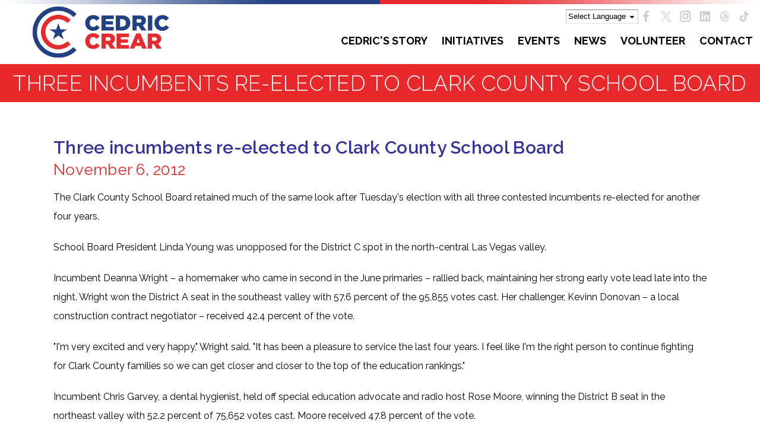

--- FILE ---
content_type: text/html; charset=utf-8
request_url: https://cedriccrear.com/news/three-incumbents-re-elected-clark-county-school-board
body_size: 7347
content:
<!DOCTYPE html PUBLIC "-//W3C//DTD HTML+RDFa 1.1//EN">
<html lang="en" dir="ltr" version="HTML+RDFa 1.1"
  xmlns:content="http://purl.org/rss/1.0/modules/content/"
  xmlns:dc="http://purl.org/dc/terms/"
  xmlns:foaf="http://xmlns.com/foaf/0.1/"
  xmlns:og="http://ogp.me/ns#"
  xmlns:rdfs="http://www.w3.org/2000/01/rdf-schema#"
  xmlns:sioc="http://rdfs.org/sioc/ns#"
  xmlns:sioct="http://rdfs.org/sioc/types#"
  xmlns:skos="http://www.w3.org/2004/02/skos/core#"
  xmlns:xsd="http://www.w3.org/2001/XMLSchema#">
<head profile="http://www.w3.org/1999/xhtml/vocab">
  <meta http-equiv="Content-Type" content="text/html; charset=utf-8" />
<link rel="shortcut icon" href="https://cedriccrear.com/sites/default/files/cedric-crear-shortcut.png" type="image/png" />
<meta name="viewport" content="width=device-width, initial-scale=1, maximum-scale=1, minimum-scale=1, user-scalable=no" />
<meta name="description" content="The Clark County School Board retained much of the same look after Tuesday&#039;s election with all three contested incumbents re-elected for another four years. School Board President Linda Young was unopposed for the District C spot in the north-central Las Vegas valley." />
<meta name="generator" content="Drupal 7 (https://www.drupal.org)" />
<link rel="canonical" href="https://cedriccrear.com/news/three-incumbents-re-elected-clark-county-school-board" />
<link rel="shortlink" href="https://cedriccrear.com/node/29" />
  <title>Three incumbents re-elected to Clark County School Board | Crear 2024</title>
  <style type="text/css" media="all">
@import url("https://cedriccrear.com/modules/system/system.base.css?soblm4");
@import url("https://cedriccrear.com/modules/system/system.menus.css?soblm4");
@import url("https://cedriccrear.com/modules/system/system.messages.css?soblm4");
@import url("https://cedriccrear.com/modules/system/system.theme.css?soblm4");
</style>
<style type="text/css" media="all">
@import url("https://cedriccrear.com/sites/all/modules/date/date_api/date.css?soblm4");
@import url("https://cedriccrear.com/sites/all/modules/date/date_popup/themes/datepicker.1.7.css?soblm4");
@import url("https://cedriccrear.com/modules/field/theme/field.css?soblm4");
@import url("https://cedriccrear.com/modules/node/node.css?soblm4");
@import url("https://cedriccrear.com/modules/search/search.css?soblm4");
@import url("https://cedriccrear.com/modules/user/user.css?soblm4");
@import url("https://cedriccrear.com/sites/all/modules/views/css/views.css?soblm4");
@import url("https://cedriccrear.com/sites/all/modules/ckeditor/css/ckeditor.css?soblm4");
</style>
<link type="text/css" rel="stylesheet" href="https://fonts.googleapis.com/css?family=Raleway:100,100italic,200,200italic,300,300italic,regular,italic,500,500italic,600,600italic,700,700italic,800,800italic,900&amp;subset=latin" media="all" />
<style type="text/css" media="all">
@import url("https://cedriccrear.com/sites/all/modules/colorbox/styles/default/colorbox_style.css?soblm4");
@import url("https://cedriccrear.com/sites/all/modules/ctools/css/ctools.css?soblm4");
@import url("https://cedriccrear.com/sites/all/modules/video/css/video.css?soblm4");
@import url("https://cedriccrear.com/sites/all/libraries/aos/dist/aos.css?soblm4");
@import url("https://cedriccrear.com/sites/all/modules/responsive_menus/styles/responsive_menus_simple/css/responsive_menus_simple.css?soblm4");
@import url("https://cedriccrear.com/sites/all/libraries/superfish/css/superfish.css?soblm4");
</style>
<style type="text/css" media="all">
@import url("https://cedriccrear.com/sites/all/themes/alpha/css/alpha-reset.css?soblm4");
@import url("https://cedriccrear.com/sites/all/themes/alpha/css/alpha-mobile.css?soblm4");
@import url("https://cedriccrear.com/sites/all/themes/alpha/css/alpha-alpha.css?soblm4");
@import url("https://cedriccrear.com/sites/all/themes/omega/css/formalize.css?soblm4");
@import url("https://cedriccrear.com/sites/all/themes/omega/css/omega-text.css?soblm4");
@import url("https://cedriccrear.com/sites/all/themes/omega/css/omega-branding.css?soblm4");
@import url("https://cedriccrear.com/sites/all/themes/omega/css/omega-menu.css?soblm4");
@import url("https://cedriccrear.com/sites/all/themes/omega/css/omega-forms.css?soblm4");
@import url("https://cedriccrear.com/sites/all/themes/omega/css/omega-visuals.css?soblm4");
@import url("https://cedriccrear.com/sites/all/themes/crear2019/css/global.css?soblm4");
</style>

<!--[if (lt IE 9)&(!IEMobile)]>
<style type="text/css" media="all">
@import url("https://cedriccrear.com/sites/all/themes/crear2019/css/crear2019-alpha-default.css?soblm4");
@import url("https://cedriccrear.com/sites/all/themes/crear2019/css/crear2019-alpha-default-normal.css?soblm4");
@import url("https://cedriccrear.com/sites/all/themes/alpha/css/grid/alpha_default/normal/alpha-default-normal-12.css?soblm4");
</style>
<![endif]-->

<!--[if gte IE 9]><!-->
<style type="text/css" media="all and (min-width: 740px) and (min-device-width: 740px), (max-device-width: 800px) and (min-width: 740px) and (orientation:landscape)">
@import url("https://cedriccrear.com/sites/all/themes/crear2019/css/crear2019-alpha-default.css?soblm4");
@import url("https://cedriccrear.com/sites/all/themes/crear2019/css/crear2019-alpha-default-narrow.css?soblm4");
@import url("https://cedriccrear.com/sites/all/themes/alpha/css/grid/alpha_default/narrow/alpha-default-narrow-12.css?soblm4");
</style>
<!--<![endif]-->

<!--[if gte IE 9]><!-->
<style type="text/css" media="all and (min-width: 980px) and (min-device-width: 980px), all and (max-device-width: 1024px) and (min-width: 1024px) and (orientation:landscape)">
@import url("https://cedriccrear.com/sites/all/themes/crear2019/css/crear2019-alpha-default.css?soblm4");
@import url("https://cedriccrear.com/sites/all/themes/crear2019/css/crear2019-alpha-default-normal.css?soblm4");
@import url("https://cedriccrear.com/sites/all/themes/alpha/css/grid/alpha_default/normal/alpha-default-normal-12.css?soblm4");
</style>
<!--<![endif]-->

<!--[if gte IE 9]><!-->
<style type="text/css" media="all and (min-width: 1220px)">
@import url("https://cedriccrear.com/sites/all/themes/crear2019/css/crear2019-alpha-default.css?soblm4");
@import url("https://cedriccrear.com/sites/all/themes/crear2019/css/crear2019-alpha-default-wide.css?soblm4");
@import url("https://cedriccrear.com/sites/all/themes/alpha/css/grid/alpha_default/wide/alpha-default-wide-12.css?soblm4");
</style>
<!--<![endif]-->
  <script type="text/javascript" src="https://cedriccrear.com/sites/all/modules/jquery_update/replace/jquery/1.10/jquery.min.js?v=1.10.2"></script>
<script type="text/javascript" src="https://cedriccrear.com/misc/jquery-extend-3.4.0.js?v=1.10.2"></script>
<script type="text/javascript" src="https://cedriccrear.com/misc/jquery-html-prefilter-3.5.0-backport.js?v=1.10.2"></script>
<script type="text/javascript" src="https://cedriccrear.com/misc/jquery.once.js?v=1.2"></script>
<script type="text/javascript" src="https://cedriccrear.com/misc/drupal.js?soblm4"></script>
<script type="text/javascript" src="https://cedriccrear.com/sites/all/libraries/colorbox/jquery.colorbox-min.js?soblm4"></script>
<script type="text/javascript" src="https://cedriccrear.com/sites/all/modules/colorbox/js/colorbox.js?soblm4"></script>
<script type="text/javascript" src="https://cedriccrear.com/sites/all/modules/colorbox/styles/default/colorbox_style.js?soblm4"></script>
<script type="text/javascript" src="https://cedriccrear.com/sites/all/modules/colorbox/js/colorbox_load.js?soblm4"></script>
<script type="text/javascript" src="https://cedriccrear.com/sites/all/modules/colorbox/js/colorbox_inline.js?soblm4"></script>
<script type="text/javascript" src="https://cedriccrear.com/sites/all/modules/video/js/video.js?soblm4"></script>
<script type="text/javascript" src="https://cedriccrear.com/sites/all/libraries/aos/dist/aos.js?soblm4"></script>
<script type="text/javascript" src="https://cedriccrear.com/sites/all/modules/responsive_menus/styles/responsive_menus_simple/js/responsive_menus_simple.js?soblm4"></script>
<script type="text/javascript" src="https://cedriccrear.com/sites/all/libraries/superfish/jquery.hoverIntent.minified.js?soblm4"></script>
<script type="text/javascript" src="https://cedriccrear.com/sites/all/libraries/superfish/supposition.js?soblm4"></script>
<script type="text/javascript" src="https://cedriccrear.com/sites/all/libraries/superfish/superfish.js?soblm4"></script>
<script type="text/javascript" src="https://cedriccrear.com/sites/all/libraries/superfish/supersubs.js?soblm4"></script>
<script type="text/javascript" src="https://cedriccrear.com/sites/all/modules/superfish/superfish.js?soblm4"></script>
<script type="text/javascript" src="https://cedriccrear.com/sites/all/themes/omega/js/jquery.formalize.js?soblm4"></script>
<script type="text/javascript" src="https://cedriccrear.com/sites/all/themes/omega/js/omega-mediaqueries.js?soblm4"></script>
<script type="text/javascript">
<!--//--><![CDATA[//><!--
jQuery.extend(Drupal.settings, {"basePath":"\/","pathPrefix":"","setHasJsCookie":0,"ajaxPageState":{"theme":"crear2019","theme_token":"8Q5yOADsGj5WpSH9bCrXZZG3JpZWImCZvVR0AZdBtPo","js":{"sites\/all\/modules\/animate_on_scroll\/js\/script.js":1,"sites\/all\/modules\/jquery_update\/replace\/jquery\/1.10\/jquery.min.js":1,"misc\/jquery-extend-3.4.0.js":1,"misc\/jquery-html-prefilter-3.5.0-backport.js":1,"misc\/jquery.once.js":1,"misc\/drupal.js":1,"sites\/all\/libraries\/colorbox\/jquery.colorbox-min.js":1,"sites\/all\/modules\/colorbox\/js\/colorbox.js":1,"sites\/all\/modules\/colorbox\/styles\/default\/colorbox_style.js":1,"sites\/all\/modules\/colorbox\/js\/colorbox_load.js":1,"sites\/all\/modules\/colorbox\/js\/colorbox_inline.js":1,"sites\/all\/modules\/video\/js\/video.js":1,"sites\/all\/libraries\/aos\/dist\/aos.js":1,"sites\/all\/modules\/responsive_menus\/styles\/responsive_menus_simple\/js\/responsive_menus_simple.js":1,"sites\/all\/libraries\/superfish\/jquery.hoverIntent.minified.js":1,"sites\/all\/libraries\/superfish\/supposition.js":1,"sites\/all\/libraries\/superfish\/superfish.js":1,"sites\/all\/libraries\/superfish\/supersubs.js":1,"sites\/all\/modules\/superfish\/superfish.js":1,"sites\/all\/themes\/omega\/js\/jquery.formalize.js":1,"sites\/all\/themes\/omega\/js\/omega-mediaqueries.js":1},"css":{"modules\/system\/system.base.css":1,"modules\/system\/system.menus.css":1,"modules\/system\/system.messages.css":1,"modules\/system\/system.theme.css":1,"sites\/all\/modules\/date\/date_api\/date.css":1,"sites\/all\/modules\/date\/date_popup\/themes\/datepicker.1.7.css":1,"modules\/field\/theme\/field.css":1,"modules\/node\/node.css":1,"modules\/search\/search.css":1,"modules\/user\/user.css":1,"sites\/all\/modules\/views\/css\/views.css":1,"sites\/all\/modules\/ckeditor\/css\/ckeditor.css":1,"https:\/\/fonts.googleapis.com\/css?family=Raleway:100,100italic,200,200italic,300,300italic,regular,italic,500,500italic,600,600italic,700,700italic,800,800italic,900\u0026subset=latin":1,"sites\/all\/modules\/colorbox\/styles\/default\/colorbox_style.css":1,"sites\/all\/modules\/ctools\/css\/ctools.css":1,"sites\/all\/modules\/video\/css\/video.css":1,"sites\/all\/libraries\/aos\/dist\/aos.css":1,"sites\/all\/modules\/responsive_menus\/styles\/responsive_menus_simple\/css\/responsive_menus_simple.css":1,"sites\/all\/libraries\/superfish\/css\/superfish.css":1,"public:\/\/google_fonts.css":1,"sites\/all\/themes\/alpha\/css\/alpha-reset.css":1,"sites\/all\/themes\/alpha\/css\/alpha-mobile.css":1,"sites\/all\/themes\/alpha\/css\/alpha-alpha.css":1,"sites\/all\/themes\/omega\/css\/formalize.css":1,"sites\/all\/themes\/omega\/css\/omega-text.css":1,"sites\/all\/themes\/omega\/css\/omega-branding.css":1,"sites\/all\/themes\/omega\/css\/omega-menu.css":1,"sites\/all\/themes\/omega\/css\/omega-forms.css":1,"sites\/all\/themes\/omega\/css\/omega-visuals.css":1,"sites\/all\/themes\/crear2019\/css\/global.css":1,"ie::normal::sites\/all\/themes\/crear2019\/css\/crear2019-alpha-default.css":1,"ie::normal::sites\/all\/themes\/crear2019\/css\/crear2019-alpha-default-normal.css":1,"ie::normal::sites\/all\/themes\/alpha\/css\/grid\/alpha_default\/normal\/alpha-default-normal-12.css":1,"narrow::sites\/all\/themes\/crear2019\/css\/crear2019-alpha-default.css":1,"narrow::sites\/all\/themes\/crear2019\/css\/crear2019-alpha-default-narrow.css":1,"sites\/all\/themes\/alpha\/css\/grid\/alpha_default\/narrow\/alpha-default-narrow-12.css":1,"normal::sites\/all\/themes\/crear2019\/css\/crear2019-alpha-default.css":1,"normal::sites\/all\/themes\/crear2019\/css\/crear2019-alpha-default-normal.css":1,"sites\/all\/themes\/alpha\/css\/grid\/alpha_default\/normal\/alpha-default-normal-12.css":1,"wide::sites\/all\/themes\/crear2019\/css\/crear2019-alpha-default.css":1,"wide::sites\/all\/themes\/crear2019\/css\/crear2019-alpha-default-wide.css":1,"sites\/all\/themes\/alpha\/css\/grid\/alpha_default\/wide\/alpha-default-wide-12.css":1}},"colorbox":{"opacity":"0.85","current":"{current} of {total}","previous":"\u00ab Prev","next":"Next \u00bb","close":"Close","maxWidth":"98%","maxHeight":"98%","fixed":true,"mobiledetect":true,"mobiledevicewidth":"480px"},"responsive_menus":[{"toggler_text":"\u2630 Menu","selectors":["#main-menu","#superfish-1"],"media_size":"768","media_unit":"px","absolute":"1","remove_attributes":"1","responsive_menus_style":"responsive_menus_simple"}],"superfish":{"1":{"id":"1","sf":{"animation":{"opacity":"show","height":"show"},"speed":"fast","autoArrows":false,"dropShadows":false},"plugins":{"supposition":true,"supersubs":true}}},"omega":{"layouts":{"primary":"normal","order":["narrow","normal","wide"],"queries":{"narrow":"all and (min-width: 740px) and (min-device-width: 740px), (max-device-width: 800px) and (min-width: 740px) and (orientation:landscape)","normal":"all and (min-width: 980px) and (min-device-width: 980px), all and (max-device-width: 1024px) and (min-width: 1024px) and (orientation:landscape)","wide":"all and (min-width: 1220px)"}}}});
//--><!]]>
</script>
  <!--[if lt IE 9]><script src="http://html5shiv.googlecode.com/svn/trunk/html5.js"></script><![endif]-->
  <!-- Google tag (gtag.js) -->
  <script async src="https://www.googletagmanager.com/gtag/js?id=G-JWWQE0XR4X"></script>
  <script>
    window.dataLayer = window.dataLayer || [];
    function gtag(){dataLayer.push(arguments);}
    gtag('js', new Date());

    gtag('config', 'G-JWWQE0XR4X');
  </script>
</head>
<body class="html not-front not-logged-in page-node page-node- page-node-29 node-type-news-article context-news">
  <div id="skip-link">
    <a href="#main-content" class="element-invisible element-focusable">Skip to main content</a>
  </div>
    <div class="page clearfix" id="page">
      <header id="section-header" class="section section-header">
  <div id="zone-branding-wrapper" class="zone-wrapper zone-branding-wrapper clearfix">  
  <div id="zone-branding" class="zone zone-branding clearfix container-12">
    <div class="grid-12 region region-branding" id="region-branding">
  <div class="region-inner region-branding-inner">
        <div class="branding-data clearfix">
            <div class="logo-img">
        <a href="/" rel="home" title=""><img src="https://cedriccrear.com/sites/default/files/Cedric-Crear-Logo_web_500_plain.png" alt="" id="logo" /></a>      </div>
                </div>
        <div class="block block-gtranslate block-gtranslate block-gtranslate-gtranslate odd block-without-title" id="block-gtranslate-gtranslate">
  <div class="block-inner clearfix">
            
    <div class="content clearfix">
      <script type="text/javascript">
/* <![CDATA[ */
eval(unescape("eval%28function%28p%2Ca%2Cc%2Ck%2Ce%2Cr%29%7Be%3Dfunction%28c%29%7Breturn%28c%3Ca%3F%27%27%3Ae%28parseInt%28c/a%29%29%29+%28%28c%3Dc%25a%29%3E35%3FString.fromCharCode%28c+29%29%3Ac.toString%2836%29%29%7D%3Bif%28%21%27%27.replace%28/%5E/%2CString%29%29%7Bwhile%28c--%29r%5Be%28c%29%5D%3Dk%5Bc%5D%7C%7Ce%28c%29%3Bk%3D%5Bfunction%28e%29%7Breturn%20r%5Be%5D%7D%5D%3Be%3Dfunction%28%29%7Breturn%27%5C%5Cw+%27%7D%3Bc%3D1%7D%3Bwhile%28c--%29if%28k%5Bc%5D%29p%3Dp.replace%28new%20RegExp%28%27%5C%5Cb%27+e%28c%29+%27%5C%5Cb%27%2C%27g%27%29%2Ck%5Bc%5D%29%3Breturn%20p%7D%28%276%207%28a%2Cb%29%7Bn%7B4%282.9%29%7B3%20c%3D2.9%28%22o%22%29%3Bc.p%28b%2Cf%2Cf%29%3Ba.q%28c%29%7Dg%7B3%20c%3D2.r%28%29%3Ba.s%28%5C%27t%5C%27+b%2Cc%29%7D%7Du%28e%29%7B%7D%7D6%20h%28a%29%7B4%28a.8%29a%3Da.8%3B4%28a%3D%3D%5C%27%5C%27%29v%3B3%20b%3Da.w%28%5C%27%7C%5C%27%29%5B1%5D%3B3%20c%3B3%20d%3D2.x%28%5C%27y%5C%27%29%3Bz%283%20i%3D0%3Bi%3Cd.5%3Bi++%294%28d%5Bi%5D.A%3D%3D%5C%27B-C-D%5C%27%29c%3Dd%5Bi%5D%3B4%282.j%28%5C%27k%5C%27%29%3D%3DE%7C%7C2.j%28%5C%27k%5C%27%29.l.5%3D%3D0%7C%7Cc.5%3D%3D0%7C%7Cc.l.5%3D%3D0%29%7BF%286%28%29%7Bh%28a%29%7D%2CG%29%7Dg%7Bc.8%3Db%3B7%28c%2C%5C%27m%5C%27%29%3B7%28c%2C%5C%27m%5C%27%29%7D%7D%27%2C43%2C43%2C%27%7C%7Cdocument%7Cvar%7Cif%7Clength%7Cfunction%7CGTranslateFireEvent%7Cvalue%7CcreateEvent%7C%7C%7C%7C%7C%7Ctrue%7Celse%7CdoGTranslate%7C%7CgetElementById%7Cgoogle_translate_element2%7CinnerHTML%7Cchange%7Ctry%7CHTMLEvents%7CinitEvent%7CdispatchEvent%7CcreateEventObject%7CfireEvent%7Con%7Ccatch%7Creturn%7Csplit%7CgetElementsByTagName%7Cselect%7Cfor%7CclassName%7Cgoog%7Cte%7Ccombo%7Cnull%7CsetTimeout%7C500%27.split%28%27%7C%27%29%2C0%2C%7B%7D%29%29"))
/* ]]> */
</script><style type="text/css">
<!--
#goog-gt-tt {display:none !important;}

.goog-te-banner-frame {display:none !important;}

.goog-te-menu-value:hover {text-decoration:none !important;}

body {top:0 !important;}

#google_translate_element2 {display:none!important;}
-->
</style><div id="google_translate_element2"></div>
<script type="text/javascript">function googleTranslateElementInit2() {new google.translate.TranslateElement({pageLanguage: 'en', autoDisplay: false}, 'google_translate_element2');}</script>
<script type="text/javascript" src="//translate.google.com/translate_a/element.js?cb=googleTranslateElementInit2"></script><select onchange="doGTranslate(this);"><option value="">Select Language</option><option value="en|en" style="font-weight:bold;background:url('/sites/all/modules/gtranslate/gtranslate-files/16l.png') no-repeat scroll 0 -0px;padding-left:18px;">English</option><option value="en|es" style="background:url('/sites/all/modules/gtranslate/gtranslate-files/16l.png') no-repeat scroll 0 -352px;padding-left:18px;">Spanish</option></select>    </div>
  </div>
</div><div class="block block-menu social-media-menu block-menu-social-media-menu block-menu-menu-social-media-menu even block-without-title" id="block-menu-menu-social-media-menu">
  <div class="block-inner clearfix">
            
    <div class="content clearfix">
      <ul class="menu"><li class="first leaf"><a href="https://www.facebook.com/CouncilmanCrear" id="facebook" target="_blank">Facebook</a></li>
<li class="leaf"><a href="https://x.com/CouncilmanCrear" id="twitter" target="_blank">Twitter</a></li>
<li class="leaf"><a href="https://www.instagram.com/councilmancrear" id="instagram" target="_blank">Instagram</a></li>
<li class="leaf"><a href="https://www.linkedin.com/in/cedriccrear/" id="linkedin" target="_blank">Linked In</a></li>
<li class="leaf"><a href="https://www.threads.net/@councilmancrear" id="threads" target="_blank">Threads</a></li>
<li class="last leaf"><a href="https://www.tiktok.com/@cedriccrear" id="tiktok" target="_blank">TikTok</a></li>
</ul>    </div>
  </div>
</div><div class="block block-superfish block-1 block-superfish-1 odd block-without-title" id="block-superfish-1">
  <div class="block-inner clearfix">
            
    <div class="content clearfix">
      <ul  id="superfish-1" class="menu sf-menu sf-main-menu sf-horizontal sf-style-none sf-total-items-6 sf-parent-items-1 sf-single-items-5"><li id="menu-566-1" class="first odd sf-item-1 sf-depth-1 sf-no-children"><a href="/cedrics-story" class="sf-depth-1">Cedric&#039;s Story</a></li><li id="menu-565-1" class="middle even sf-item-2 sf-depth-1 sf-total-children-6 sf-parent-children-0 sf-single-children-6 menuparent"><a href="/initiatives" class="sf-depth-1 menuparent">Initiatives</a><ul><li id="menu-573-1" class="first odd sf-item-1 sf-depth-2 sf-no-children"><a href="/initiatives/ward-5-works" class="sf-depth-2">Ward 5 Works</a></li><li id="menu-1340-1" class="middle even sf-item-2 sf-depth-2 sf-no-children"><a href="/initiatives/westside-workforce-center" class="sf-depth-2">Westside Workforce Center</a></li><li id="menu-574-1" class="middle odd sf-item-3 sf-depth-2 sf-no-children"><a href="/initiatives/hundred-plan" class="sf-depth-2">The Hundred Plan</a></li><li id="menu-575-1" class="middle even sf-item-4 sf-depth-2 sf-no-children"><a href="/initiatives/las-vegas-2050-master-plan" class="sf-depth-2">Las Vegas 2045 Master Plan</a></li><li id="menu-576-1" class="middle odd sf-item-5 sf-depth-2 sf-no-children"><a href="/initiatives/las-vegas-reinvent-schools" class="sf-depth-2">Las Vegas Reinvent Schools</a></li><li id="menu-577-1" class="last even sf-item-6 sf-depth-2 sf-no-children"><a href="/initiatives/crear-civic-engagement" class="sf-depth-2">Crear Civic Engagement</a></li></ul></li><li id="menu-567-1" class="middle odd sf-item-3 sf-depth-1 sf-no-children"><a href="/events" class="sf-depth-1">Events</a></li><li id="menu-568-1" class="active-trail middle even sf-item-4 sf-depth-1 sf-no-children"><a href="/news" class="sf-depth-1">News</a></li><li id="menu-1836-1" class="middle odd sf-item-5 sf-depth-1 sf-no-children"><a href="/volunteer" class="sf-depth-1">Volunteer</a></li><li id="menu-570-1" class="last even sf-item-6 sf-depth-1 sf-no-children"><a href="/contact" class="sf-depth-1">Contact</a></li></ul>    </div>
  </div>
</div>  </div>
</div>  </div>
</div><div id="zone-menu-wrapper" class="zone-wrapper zone-menu-wrapper clearfix">  
  <div id="zone-menu" class="zone zone-menu clearfix container-12">
    <div class="grid-12 region region-menu" id="region-menu">
  <div class="region-inner region-menu-inner">
          </div>
</div>
  </div>
</div></header>  
      <section id="section-content" class="section section-content">
  <div id="zone-preface-wrapper" class="zone-wrapper zone-preface-wrapper clearfix">  
  <div id="zone-preface" class="zone zone-preface clearfix container-12">
    <div class="grid-12 region region-preface-first" id="region-preface-first">
  <div class="region-inner region-preface-first-inner">
    <div class="block block-views page-title block-page-titles-block block-views-page-titles-block odd block-without-title" id="block-views-page-titles-block">
  <div class="block-inner clearfix">
            
    <div class="content clearfix">
      <div class="view view-page-titles view-id-page_titles view-display-id-block view-dom-id-1d9755c47639c72b7483eec3a10bfa08">
        
  
  
      <div class="view-content">
        <div class="views-row views-row-1 views-row-odd views-row-first views-row-last">
      
  <div class="views-field views-field-title">        <h1 class="field-content">Three incumbents re-elected to Clark County School Board</h1>  </div>  </div>
    </div>
  
  
  
  
  
  
</div>    </div>
  </div>
</div>  </div>
</div>  </div>
</div><div id="zone-content-wrapper" class="zone-wrapper zone-content-wrapper clearfix">  <div id="zone-content" class="zone zone-content clearfix container-12">
            <div class="grid-12 region region-content" id="region-content">
  <div class="region-inner region-content-inner">
    <a id="main-content"></a>
                        <div class="block block-system block-main block-system-main odd block-without-title" id="block-system-main">
  <div class="block-inner clearfix">
            
    <div class="content clearfix">
      <article about="/news/three-incumbents-re-elected-clark-county-school-board" typeof="sioc:Item foaf:Document" class="node node-news-article node-published node-not-promoted node-not-sticky author-njmerola odd clearfix" id="node-news-article-29">
        <span property="dc:title" content="Three incumbents re-elected to Clark County School Board" class="rdf-meta element-hidden"></span>  
  <div class="content clearfix">
      </div>

  <div class="clearfix">
          <nav class="links node-links clearfix"></nav>
    
      </div>
</article>    </div>
  </div>
</div><div class="block block-views block-news-articles-block-1 block-views-news-articles-block-1 even block-without-title" id="block-views-news-articles-block-1">
  <div class="block-inner clearfix">
            
    <div class="content clearfix">
      <div class="view view-news-articles view-id-news_articles view-display-id-block_1 view-dom-id-61059024ae6c19b0cb474f94e8d73bf4">
        
  
  
      <div class="view-content">
        <div class="views-row views-row-1 views-row-odd views-row-first views-row-last">
      
  <div class="views-field views-field-title">        <h2 class="field-content">Three incumbents re-elected to Clark County School Board</h2>  </div>  
  <div class="views-field views-field-field-date">        <h3 class="field-content"><span class="date-display-single" property="dc:date" datatype="xsd:dateTime" content="2012-11-06T00:00:00-05:00">November 6, 2012</span></h3>  </div>  
  <div class="views-field views-field-body-1">        <div class="field-content"><p>The Clark County School Board retained much of the same look after Tuesday's election with all three contested incumbents re-elected for another four years.</p>
<p>School Board President Linda Young was unopposed for the District C spot in the north-central Las Vegas valley.</p>
<p>Incumbent Deanna Wright – a homemaker who came in second in the June primaries – rallied back, maintaining her strong early vote lead late into the night. Wright won the District A seat in the southeast valley with 57.6 percent of the 95,855 votes cast. Her challenger, Kevinn Donovan – a local construction contract negotiator – received 42.4 percent of the vote.</p>
<p>"I'm very excited and very happy," Wright said. "It has been a pleasure to service the last four years. I feel like I'm the right person to continue fighting for Clark County families so we can get closer and closer to the top of the education rankings."</p>
<p>Incumbent Chris Garvey, a dental hygienist, held off special education advocate and radio host Rose Moore, winning the District B seat in the northeast valley with 52.2 percent of 75,652 votes cast. Moore received 47.8 percent of the vote.</p>
<p>"I'm appreciative of all the people in District B," Garvey said. "I'm excited for the opportunity to serve again. I'm ready to get back to work."</p>
<p>In District E - located in the northwest valley - the seat was open. Former attorney Patrice Tew held off charter school consultant Jim Clinton, 52.9 percent to 47.1 percent.</p>
<p>"There are so many voices from teachers and students and parents that need to be heard," Tew said. "I'm willing work hard, to become acquitted with every teacher, parent and administrator at every school."</p>
<p>The incumbents' win was bittersweet, because their major initiative to raise property taxes to fund school renovations and maintenance was resoundingly shut down by voters on Tuesday. The returning and incoming School Board members said they would have to make tough decisions regarding its aging schools and failing electrical and HVAC systems in the future, warning of possible school closures and a return to the unpopular year-round school schedule.</p>
<p>•••</p>
<p>Voters also cast ballots for the state school board, which was revamped by the Legislature in 2011 to include more diverse perspectives. There were three Southern Nevada seats open on the Nevada Board of Education.</p>
<p>Former Teach for America educator and Zappos.com recruiter Alexis Gonzales-Black won the District 1 seat with 55.4 percent of 139,599 votes cast. Her opponent Forrest Darby, an union electrician had 44.6 percent of the vote.</p>
<p>Former Teach for America educator and School District consultant Allison Serafin eased past CSN professor and former congressional candidate Ed Klapproth to win the District 3 seat. Serafin posted a dominating 67.1 percent of 200,711 votes cast. Klapproth had 32.9 percent of the vote.</p>
<p>In District 4, president of the UNLV College of Engineering alumni chapter and local software business owner Mark Newburn was unopposed.</p>
<p>•••</p>
<p>Nevadans also voted for their higher education leaders. There were three Southern Nevada seats contested on the Nevada System of Higher Education's Board of Regents.</p>
<p>Incumbent Cedric Crear, an outdoor advertising business owner, coasted by retail company owner and truck driver Jeff Eggeman to win the District 1 seat with 57.3 percent of the 55,268 votes cast. Eggeman had 42.7 of the vote.</p>
<p>UnitedHealthcare consultant Allison Stephens beat state school board president Stavan Corbett to win the District 4 seat. Stephens had 67 percent of 37,280 votes cast. Corbett received 33 percent of the vote.</p>
<p>Incumbent and former CSN administrator Andrea Anderson defeated Lonnie Hammargren, a former regent and former lieutenant governor, to win the District 12 seat. Anderson won 57 percent of 69,904 votes cast. Hammargren had 43.3 percent of the vote.</p>
</div>  </div>  </div>
    </div>
  
  
  
  
  
  
</div>    </div>
  </div>
</div>      </div>
</div>  </div>
</div></section>  
      <footer id="section-footer" class="section section-footer">
  <div id="zone-footer-wrapper" class="zone-wrapper zone-footer-wrapper clearfix">  
  <div id="zone-footer" class="zone zone-footer clearfix container-12">
    <div class="grid-12 region region-footer-second" id="region-footer-second">
  <div class="region-inner region-footer-second-inner">
    <div class="block block-menu-block footer-menu block-1 block-menu-block-1 odd block-without-title" id="block-menu-block-1">
  <div class="block-inner clearfix">
            
    <div class="content clearfix">
      <div class="menu-block-wrapper menu-block-1 menu-name-main-menu parent-mlid-0 menu-level-1">
  <ul class="menu"><li class="first leaf menu-mlid-566"><a href="/cedrics-story">Cedric&#039;s Story</a></li>
<li class="leaf has-children menu-mlid-565"><a href="/initiatives">Initiatives</a></li>
<li class="leaf menu-mlid-567"><a href="/events">Events</a></li>
<li class="leaf active-trail menu-mlid-568"><a href="/news" class="active-trail">News</a></li>
<li class="leaf menu-mlid-1836"><a href="/volunteer">Volunteer</a></li>
<li class="last leaf menu-mlid-570"><a href="/contact">Contact</a></li>
</ul></div>
    </div>
  </div>
</div><div class="block block-block footer-info block-3 block-block-3 even block-without-title" id="block-block-3">
  <div class="block-inner clearfix">
            
    <div class="content clearfix">
      <p class="footer-logo"><a href="/"><img src="/sites/default/files/Cedric-Crear-Logo_web_footer_plain.png" /></a></p>
<p><a href="mailto:cedric@cedriccrear.com">cedric@cedriccrear.com</a></p>
<ul id="social-media-menu-footer"><li><a href="https://www.facebook.com/CouncilmanCrear" id="facebook" target="_blank">Facebook</a></li>
<li><a href="https://x.com/CouncilmanCrear" id="twitter" target="_blank">Twitter</a></li>
<li><a href="https://www.instagram.com/councilmancrear" id="instagram" target="_blank">Instagram</a></li>
<li><a href="https://www.linkedin.com/in/cedriccrear/" id="linkedin" target="_blank">Linked In</a></li>
<li><a href="https://www.threads.net/@councilmancrear" id="threads" target="_blank">Threads</a></li>
<li><a href="https://www.tiktok.com/@cedriccrear" id="tiktok" target="_blank">Tiktok</a></li>
</ul><p class="copyright">© Copyright Committee to Elect Cedric Crear</p>
    </div>
  </div>
</div><section class="block block-block instagram-feed block-4 block-block-4 odd" id="block-block-4">
  <div class="block-inner clearfix">
              <h2 class="block-title">Instagram</h2>
        
    <div class="content clearfix">
      <!-- LightWidget WIDGET --><script src="https://cdn.lightwidget.com/widgets/lightwidget.js"></script><div id="insta-feed">
<!-- LightWidget WIDGET --><script src="https://cdn.lightwidget.com/widgets/lightwidget.js"></script><iframe allowtransparency="true" class="lightwidget-widget" scrolling="no" src="https://cdn.lightwidget.com/widgets/019f4400ee345c098d549031cac69c87.html" style="width:100%;border:0;overflow:hidden;"></iframe></div>
    </div>
  </div>
</section>  </div>
</div>  </div>
</div></footer>  </div>  <div class="region region-page-bottom" id="region-page-bottom">
  <div class="region-inner region-page-bottom-inner">
      </div>
</div><script type="text/javascript" src="https://cedriccrear.com/sites/all/modules/animate_on_scroll/js/script.js?soblm4"></script>
</body>
</html>

--- FILE ---
content_type: text/html
request_url: https://cdn.lightwidget.com/widgets/019f4400ee345c098d549031cac69c87.html
body_size: 6101
content:
<!doctype html><html lang="en"><head><meta charset="utf-8"><meta name="viewport" content="width=device-width,initial-scale=1"><title>LightWidget - Responsive Widget for Instagram</title><link rel="canonical" href="https://cdn.lightwidget.com/widgets/019f4400ee345c098d549031cac69c87.html"><style data-style="lightwidget">.lightwidget,.lightwidget *{-webkit-text-size-adjust:100%;-ms-text-size-adjust:100%;text-size-adjust:100%;border:0;box-sizing:border-box;line-height:1.5;margin:0;padding:0;vertical-align:baseline}.lightwidget{font-size:var(--lightwidget-font-size)}.lightwidget__tile{list-style:none;padding:var(--lightwidget-padding)}.lightwidget__tile--hidden{display:none}.lightwidget__image-wrapper{display:block;font-size:0;line-height:0}.lightwidget__link{background-color:transparent;cursor:pointer;display:block;position:relative;text-decoration:none}.lightwidget__caption,.lightwidget__reactions{color:var(--lightwidget-text-color);line-height:1.5;overflow:hidden;padding:.1rem}.lightwidget__caption{display:var(--lightwidget-caption)}.lightwidget__reactions{display:none}.lightwidget__image{border:0;height:auto;max-width:100%;width:100%}.lightwidget__posts{display:-webkit-flex;display:flex}.lightwidget__image-wrapper--carousel,.lightwidget__image-wrapper--video{position:relative}.lightwidget__image-wrapper--carousel:before,.lightwidget__image-wrapper--video:before{background:no-repeat 97% 3%/max(5%,1rem) auto;content:"";display:block;height:100%;left:0;opacity:.9;position:absolute;top:0;width:100%;z-index:1}.lightwidget__image-wrapper--carousel:before{background-image:url("data:image/svg+xml;charset=utf-8,%3Csvg xmlns='http://www.w3.org/2000/svg' xml:space='preserve' viewBox='0 0 50 50'%3E%3Cpath fill='%23fff' d='M2 15.1h31a2 2 0 0 1 2 2v31a2 2 0 0 1-2 2H2a2 2 0 0 1-2-2v-31c0-1.1.9-2 2-2z'/%3E%3Cpath fill='%23fff' d='M50 32.9V2a2 2 0 0 0-2-2H17a2 2 0 0 0-2 2v.7c0 1.1.9 2 2 2h27.3c.5 0 1 .5 1 1V33c0 1.1.9 2 2 2h.7c1.1-.1 2-1 2-2.1z'/%3E%3Cpath fill='%23fff' d='M42.5 40.5v-31a2 2 0 0 0-2-2h-31a2 2 0 0 0-2 2v.8c0 1.1.9 2 2 2h27.3c.6 0 1 .4 1 1v27.3c0 1.1.9 2 2 2h.7c1.1-.1 2-1 2-2.1z'/%3E%3C/svg%3E")}.lightwidget__image-wrapper--video:before{background-image:url("data:image/svg+xml;charset=utf-8,%3Csvg xmlns='http://www.w3.org/2000/svg' xml:space='preserve' viewBox='0 0 512 512'%3E%3Cpath fill='%23fff' d='M116 512h280V0H116v512zm229-256-154 89V167l154 89zM492 0h-66v81h86V20c0-11-9-20-20-20zM0 20v61h86V0H20C9 0 0 9 0 20zm0 91h86v77H0v-77zm0 107h86v76H0v-76zm0 106h86v77H0v-77zm0 107v61c0 11 9 20 20 20h66v-81H0zm426-213h86v76h-86v-76zm0-107h86v77h-86v-77zm0 320v81h66c11 0 20-9 20-20v-61h-86zm0-107h86v77h-86v-77z'/%3E%3Cpath fill='%23fff' d='M221 219v74l64-37-64-37z'/%3E%3C/svg%3E")}.lightwidget__focus{position:relative}.lightwidget__focus:focus{outline:none}.lightwidget__focus:after{box-shadow:inset 0 0 0 .4vw var(--lightwidget-focus-color);content:"";display:none;height:100%;left:0;position:absolute;top:0;width:100%}.lightwidget__focus:focus:after{display:block}.lightwidget__focus:focus:not(:focus-visible):after{display:none}.lightwidget__focus:focus-visible:after{display:block}:root{--lightwidget-font-size:1rem;--lightwidget-padding:3px;--lightwidget-caption:none;--lightwidget-columns:6;--lightwidget-focus-color:#ffab00;--lightwidget-text-color:#333333}html{line-height:1}body{margin:0}.lightwidget{font-family:-apple-system,system-ui,BlinkMacSystemFont,Arial,Helvetica,Verdana,sans-serif}.lightwidget__posts--grid{-webkit-flex-wrap:wrap;flex-wrap:wrap}.lightwidget__posts--grid .lightwidget__tile{-webkit-flex-basis:calc(100%/var(--lightwidget-columns));flex-basis:calc(100%/var(--lightwidget-columns));max-width:calc(100%/var(--lightwidget-columns))}.lightwidget__posts--hover-zoom-in .lightwidget__image-wrapper{overflow:hidden}.lightwidget__posts--hover-zoom-in .lightwidget__image{transition:-webkit-transform .3s ease-in-out;transition:transform .3s ease-in-out;transition:transform .3s ease-in-out,-webkit-transform .3s ease-in-out}.lightwidget__posts--hover-zoom-in .lightwidget-hover .lightwidget__image,.lightwidget__posts--hover-zoom-in .lightwidget__link:hover .lightwidget__image{-webkit-transform:scale3d(1.1,1.1,1);transform:scale3d(1.1,1.1,1)}.lightwidget__posts--image-format-square .lightwidget__image-wrapper{aspect-ratio:1;max-width:100%}.lightwidget__posts--image-format-square .lightwidget__image{height:100%;-o-object-fit:cover;object-fit:cover}@supports not (aspect-ratio:auto){.lightwidget__posts--image-format-square .lightwidget__image-wrapper{position:relative;width:100%}.lightwidget__posts--image-format-square .lightwidget__image-wrapper:after{content:"";display:block;padding-bottom:100%}.lightwidget__posts--image-format-square .lightwidget__image{position:absolute}}</style></head><body><div class="lightwidget" data-id="019f4400ee345c098d549031cac69c87"><ul class="lightwidget__posts lightwidget__posts--grid lightwidget__posts--hover-zoom-in lightwidget__posts--image-format-square"><li class="lightwidget__tile"><a class="lightwidget__link lightwidget__focus" href="https://www.instagram.com/reel/DDKSkYcPILG/" target="_blank" rel="noopener" data-clid="18436420924072331"><figure class="lightwidget__photo"><picture class="lightwidget__image-wrapper lightwidget__image-wrapper--video"><img src="https://scontent-hel3-1.cdninstagram.com/v/t51.71878-15/469443017_872441945056486_6845003446703529742_n.jpg?_nc_cat=104&ccb=1-7&_nc_sid=18de74&_nc_ohc=T6LL12ZH9LcQ7kNvgFETGHk&_nc_zt=23&_nc_ht=scontent-hel3-1.cdninstagram.com&edm=ANo9K5cEAAAA&_nc_gid=AWylxkfjn0c_8_g6NYhsaeH&oh=00_AYBSLElLriafDPPzlAv_Wrwy2gqTFGTXZ_58aRR6Cu23OA&oe=6756867D" width="1080" height="1080" alt="Happy 118th Founder’s Day Brothers of Alpha Phi Alpha Fraternity, Incorporated. Manly Deeds,..." class="lightwidget__image" sizes="17vw"></picture><div class="lightwidget__reactions"><span class="lightwidget__likes">0</span><span class="lightwidget__comments">0</span></div><figcaption class="lightwidget__caption">Happy 118th Founder’s Day Brothers of Alpha Phi Alpha Fraternity, Incorporated. Manly Deeds,...</figcaption></figure></a></li><li class="lightwidget__tile"><a class="lightwidget__link lightwidget__focus" href="https://www.instagram.com/p/DDKQPINv1MN/" target="_blank" rel="noopener" data-clid="17842147635379275"><figure class="lightwidget__photo"><picture class="lightwidget__image-wrapper lightwidget__image-wrapper--carousel"><img src="https://scontent-hel3-1.cdninstagram.com/v/t51.75761-15/469309802_18473303404041499_7494507698138264787_n.jpg?_nc_cat=108&ccb=1-7&_nc_sid=18de74&_nc_ohc=Lj1rluuLsx4Q7kNvgHls9QN&_nc_zt=23&_nc_ht=scontent-hel3-1.cdninstagram.com&edm=ANo9K5cEAAAA&_nc_gid=AWylxkfjn0c_8_g6NYhsaeH&oh=00_AYAmXq0JX8oKgdyzH4YmQ-8jbahSaduaapPtX_y0yI2G5A&oe=67568291" width="1080" height="1080" alt="Happy 118th Founder’s Day to my good Brothers of the oldest and coldest, the first..." class="lightwidget__image" sizes="17vw"></picture><div class="lightwidget__reactions"><span class="lightwidget__likes">0</span><span class="lightwidget__comments">0</span></div><figcaption class="lightwidget__caption">Happy 118th Founder’s Day to my good Brothers of the oldest and coldest, the first intercollegiate...</figcaption></figure></a></li><li class="lightwidget__tile"><a class="lightwidget__link lightwidget__focus" href="https://www.instagram.com/p/DDGitH-R0Eh/" target="_blank" rel="noopener" data-clid="18037061864074198"><figure class="lightwidget__photo"><picture class="lightwidget__image-wrapper lightwidget__image-wrapper--carousel"><img src="https://scontent-hel3-1.cdninstagram.com/v/t51.75761-15/469133634_18473048422041499_9196612964247083460_n.jpg?_nc_cat=103&ccb=1-7&_nc_sid=18de74&_nc_ohc=_16qg-om3c0Q7kNvgE0AIWz&_nc_zt=23&_nc_ht=scontent-hel3-1.cdninstagram.com&edm=ANo9K5cEAAAA&_nc_gid=AWylxkfjn0c_8_g6NYhsaeH&oh=00_AYDevSBqA1-uBeoiPh2CyluxbJuCNb_7afUk-ZbKVrtJmg&oe=675699ED" width="1080" height="1080" alt="A very special thank you to the men and women of the Las Vegas Fire & Rescue teams. It has been..." class="lightwidget__image" sizes="17vw"></picture><div class="lightwidget__reactions"><span class="lightwidget__likes">0</span><span class="lightwidget__comments">0</span></div><figcaption class="lightwidget__caption">A very special thank you to the men and women of the Las Vegas Fire & Rescue teams. It has been an...</figcaption></figure></a></li><li class="lightwidget__tile"><a class="lightwidget__link lightwidget__focus" href="https://www.instagram.com/p/DC93veOzDal/" target="_blank" rel="noopener" data-clid="18004600781690140"><figure class="lightwidget__photo"><picture class="lightwidget__image-wrapper lightwidget__image-wrapper--image"><img src="https://scontent-hel3-1.cdninstagram.com/v/t51.75761-15/468860206_18472410031041499_2962470146886383010_n.jpg?_nc_cat=111&ccb=1-7&_nc_sid=18de74&_nc_ohc=zpRN-fHBWmAQ7kNvgG7Tw9-&_nc_zt=23&_nc_ht=scontent-hel3-1.cdninstagram.com&edm=ANo9K5cEAAAA&_nc_gid=AWylxkfjn0c_8_g6NYhsaeH&oh=00_AYC-smSoG7wapjXhL8OytblPBmiLpgPQ6zFNOht5mk0TFA&oe=6756A515" width="1080" height="1080" alt="And I will miss the city.... I❤️Vegas" class="lightwidget__image" sizes="17vw"></picture><div class="lightwidget__reactions"><span class="lightwidget__likes">0</span><span class="lightwidget__comments">0</span></div><figcaption class="lightwidget__caption">And I will miss the city.... I❤️Vegas</figcaption></figure></a></li><li class="lightwidget__tile"><a class="lightwidget__link lightwidget__focus" href="https://www.instagram.com/p/DC4yPRlTBQx/" target="_blank" rel="noopener" data-clid="18291609523227733"><figure class="lightwidget__photo"><picture class="lightwidget__image-wrapper lightwidget__image-wrapper--carousel"><img src="https://scontent-hel3-1.cdninstagram.com/v/t51.75761-15/468767924_18472049044041499_5472859439409982772_n.jpg?_nc_cat=105&ccb=1-7&_nc_sid=18de74&_nc_ohc=LeaJJBBfZPYQ7kNvgHNiL2h&_nc_zt=23&_nc_ht=scontent-hel3-1.cdninstagram.com&edm=ANo9K5cEAAAA&_nc_gid=AWylxkfjn0c_8_g6NYhsaeH&oh=00_AYAsuJrG-pF9BB6REokPa1I1X5PT7qribsVx1ZvvFs1a-g&oe=67569BA4" width="1080" height="1080" alt="Wonderful tribute celebrating 25 years of the Goodmans as Mayors of Las Vegas with a street..." class="lightwidget__image" sizes="17vw"></picture><div class="lightwidget__reactions"><span class="lightwidget__likes">0</span><span class="lightwidget__comments">0</span></div><figcaption class="lightwidget__caption">Wonderful tribute celebrating 25 years of the Goodmans as Mayors of Las Vegas with a street naming,...</figcaption></figure></a></li><li class="lightwidget__tile"><a class="lightwidget__link lightwidget__focus" href="https://www.instagram.com/p/DC4eyd2yr_H/" target="_blank" rel="noopener" data-clid="18044190904943820"><figure class="lightwidget__photo"><picture class="lightwidget__image-wrapper lightwidget__image-wrapper--image"><img src="https://scontent-hel3-1.cdninstagram.com/v/t51.75761-15/468601828_18472024171041499_1660469397071831340_n.jpg?_nc_cat=100&ccb=1-7&_nc_sid=18de74&_nc_ohc=iItm9DrlyiIQ7kNvgGM55KC&_nc_zt=23&_nc_ht=scontent-hel3-1.cdninstagram.com&edm=ANo9K5cEAAAA&_nc_gid=AWylxkfjn0c_8_g6NYhsaeH&oh=00_AYBn03CuKIh_x7mJhpwQ4v3Aay71k5z1TMOfl6j6qXMnag&oe=6756A154" width="1080" height="1080" alt="Great Evening, Great Game and Great Friends. I❤️Vegas" class="lightwidget__image" sizes="17vw"></picture><div class="lightwidget__reactions"><span class="lightwidget__likes">0</span><span class="lightwidget__comments">0</span></div><figcaption class="lightwidget__caption">Great Evening, Great Game and Great Friends. I❤️Vegas</figcaption></figure></a></li><li class="lightwidget__tile"><a class="lightwidget__link lightwidget__focus" href="https://www.instagram.com/p/DC1wHyhPHn5/" target="_blank" rel="noopener" data-clid="18047429879318146"><figure class="lightwidget__photo"><picture class="lightwidget__image-wrapper lightwidget__image-wrapper--carousel"><img src="https://scontent-hel3-1.cdninstagram.com/v/t51.75761-15/468509586_18471830440041499_1825110349082768867_n.jpg?_nc_cat=102&ccb=1-7&_nc_sid=18de74&_nc_ohc=xVvG9BG7zU8Q7kNvgGJsAAo&_nc_zt=23&_nc_ht=scontent-hel3-1.cdninstagram.com&edm=ANo9K5cEAAAA&_nc_gid=AWylxkfjn0c_8_g6NYhsaeH&oh=00_AYCduTh5gM_ehV_2wW1DVjdDGqDFT0p1-9qSaJsDvyj7lQ&oe=67569BEE" width="1080" height="1080" alt="Happy Birthday to an amazing couple, Larry and Yvonne Wade. These two need to be on the cover..." class="lightwidget__image" sizes="17vw"></picture><div class="lightwidget__reactions"><span class="lightwidget__likes">0</span><span class="lightwidget__comments">0</span></div><figcaption class="lightwidget__caption">Happy Birthday to an amazing couple, Larry and Yvonne Wade. These two need to be on the cover...</figcaption></figure></a></li><li class="lightwidget__tile"><a class="lightwidget__link lightwidget__focus" href="https://www.instagram.com/p/DCz6W8xy0r_/" target="_blank" rel="noopener" data-clid="18046883303034424"><figure class="lightwidget__photo"><picture class="lightwidget__image-wrapper lightwidget__image-wrapper--carousel"><img src="https://scontent-hel3-1.cdninstagram.com/v/t51.75761-15/468530726_18471705655041499_7288402849106721171_n.jpg?_nc_cat=100&ccb=1-7&_nc_sid=18de74&_nc_ohc=Idcqz0bj_yIQ7kNvgGchJcx&_nc_zt=23&_nc_ht=scontent-hel3-1.cdninstagram.com&edm=ANo9K5cEAAAA&_nc_gid=AWylxkfjn0c_8_g6NYhsaeH&oh=00_AYB9VRevibP2zFFKgP8S9A_E4AaxRa_Fr8nbpVRwtFf0IA&oe=6756938A" width="1080" height="1080" alt="One main initiative I will miss the most is giving out free turkeys and meals to our seniors and..." class="lightwidget__image" sizes="17vw"></picture><div class="lightwidget__reactions"><span class="lightwidget__likes">0</span><span class="lightwidget__comments">0</span></div><figcaption class="lightwidget__caption">One main initiative I will miss the most is giving out free turkeys and meals to our seniors and...</figcaption></figure></a></li><li class="lightwidget__tile"><a class="lightwidget__link lightwidget__focus" href="https://www.instagram.com/p/DCuvElgzFxk/" target="_blank" rel="noopener" data-clid="18034549427345836"><figure class="lightwidget__photo"><picture class="lightwidget__image-wrapper lightwidget__image-wrapper--carousel"><img src="https://scontent-hel3-1.cdninstagram.com/v/t51.75761-15/468037095_18471329938041499_328001384773408382_n.jpg?_nc_cat=104&ccb=1-7&_nc_sid=18de74&_nc_ohc=k_-kf8H76WcQ7kNvgHJGaO4&_nc_zt=23&_nc_ht=scontent-hel3-1.cdninstagram.com&edm=ANo9K5cEAAAA&_nc_gid=AWylxkfjn0c_8_g6NYhsaeH&oh=00_AYAXW8WkCNHsJdbP8NJXOt_vEF0InWFJjtCiWPZf_KfZrg&oe=67569944" width="1080" height="1080" alt="A special thank you to all of the men and women of the Las Vegas Metropolitian Police Department..." class="lightwidget__image" sizes="17vw"></picture><div class="lightwidget__reactions"><span class="lightwidget__likes">0</span><span class="lightwidget__comments">0</span></div><figcaption class="lightwidget__caption">A special thank you to all of the men and women of the Las Vegas Metropolitian Police Department...</figcaption></figure></a></li><li class="lightwidget__tile"><a class="lightwidget__link lightwidget__focus" href="https://www.instagram.com/p/DCuhX8ETD_h/" target="_blank" rel="noopener" data-clid="18466938103055632"><figure class="lightwidget__photo"><picture class="lightwidget__image-wrapper lightwidget__image-wrapper--carousel"><img src="https://scontent-hel3-1.cdninstagram.com/v/t51.75761-15/468374065_18471313168041499_8069876135821618814_n.jpg?_nc_cat=100&ccb=1-7&_nc_sid=18de74&_nc_ohc=OGazBNHJ_wkQ7kNvgGJj5Ou&_nc_zt=23&_nc_ht=scontent-hel3-1.cdninstagram.com&edm=ANo9K5cEAAAA&_nc_gid=AWylxkfjn0c_8_g6NYhsaeH&oh=00_AYD4ZlWH7nc_GzBLjh5THx8Rtq6TQEj1Ci3AZ2_6N9oMVQ&oe=67569F05" width="1080" height="1080" alt="Very happy to donate turkeys and support the ladies of Alpha Kappa Alpha Sorority, Theta Theta..." class="lightwidget__image" sizes="17vw"></picture><div class="lightwidget__reactions"><span class="lightwidget__likes">0</span><span class="lightwidget__comments">0</span></div><figcaption class="lightwidget__caption">Very happy to donate turkeys and support the ladies of Alpha Kappa Alpha Sorority, Theta Theta...</figcaption></figure></a></li><li class="lightwidget__tile"><a class="lightwidget__link lightwidget__focus" href="https://www.instagram.com/p/DCp-c19v1uj/" target="_blank" rel="noopener" data-clid="18058910485701819"><figure class="lightwidget__photo"><picture class="lightwidget__image-wrapper lightwidget__image-wrapper--carousel"><img src="https://scontent-hel3-1.cdninstagram.com/v/t51.75761-15/467843802_18470980006041499_5025323154043235308_n.jpg?_nc_cat=102&ccb=1-7&_nc_sid=18de74&_nc_ohc=AZ_eqPviryYQ7kNvgEdsgcA&_nc_zt=23&_nc_ht=scontent-hel3-1.cdninstagram.com&edm=ANo9K5cEAAAA&_nc_gid=AWylxkfjn0c_8_g6NYhsaeH&oh=00_AYDVa8qyTQQEICdDXh8qOgh9ohW_GJdlaZzEr6A18siPfw&oe=67568E6A" width="1080" height="1080" alt="For the 3rd year we have lit up our holiday decorations along Martin Luther Blvd. In the Historic..." class="lightwidget__image" sizes="17vw"></picture><div class="lightwidget__reactions"><span class="lightwidget__likes">0</span><span class="lightwidget__comments">0</span></div><figcaption class="lightwidget__caption">For the 3rd year we have lit up our holiday decorations along Martin Luther Blvd. In the Historic...</figcaption></figure></a></li><li class="lightwidget__tile"><a class="lightwidget__link lightwidget__focus" href="https://www.instagram.com/p/DCp8uulvCXW/" target="_blank" rel="noopener" data-clid="18083909494550376"><figure class="lightwidget__photo"><picture class="lightwidget__image-wrapper lightwidget__image-wrapper--carousel"><img src="https://scontent-hel3-1.cdninstagram.com/v/t51.75761-15/468012077_18470977909041499_7753487754578278467_n.jpg?_nc_cat=110&ccb=1-7&_nc_sid=18de74&_nc_ohc=wy6dxehNIwQQ7kNvgHQhfCl&_nc_zt=23&_nc_ht=scontent-hel3-1.cdninstagram.com&edm=ANo9K5cEAAAA&_nc_gid=AWylxkfjn0c_8_g6NYhsaeH&oh=00_AYD7bNryaGGBR05SRyqlhxrnBkk2a2WLGx8Ub5LaRsnN_A&oe=67568FCC" width="1080" height="1080" alt="The City of Las Vegas hosted a reception in my honor and it was very humbling to have the Mayor,..." class="lightwidget__image" sizes="17vw"></picture><div class="lightwidget__reactions"><span class="lightwidget__likes">0</span><span class="lightwidget__comments">0</span></div><figcaption class="lightwidget__caption">The City of Las Vegas hosted a reception in my honor and it was very humbling to have the Mayor,...</figcaption></figure></a></li></ul></div><script>var widget;!function(){"use strict";function t(e){return t="function"==typeof Symbol&&"symbol"==typeof Symbol.iterator?function(t){return typeof t}:function(t){return t&&"function"==typeof Symbol&&t.constructor===Symbol&&t!==Symbol.prototype?"symbol":typeof t},t(e)}function e(e,r){for(var n=0;n<r.length;n++){var o=r[n];o.enumerable=o.enumerable||!1,o.configurable=!0,"value"in o&&(o.writable=!0),Object.defineProperty(e,(void 0,i=function(e,r){if("object"!==t(e)||null===e)return e;var n=e[Symbol.toPrimitive];if(void 0!==n){var o=n.call(e,"string");if("object"!==t(o))return o;throw new TypeError("@@toPrimitive must return a primitive value.")}return String(e)}(o.key),"symbol"===t(i)?i:String(i)),o)}var i}var r=function(){function t(e){!function(t,e){if(!(t instanceof e))throw new TypeError("Cannot call a class as a function")}(this,t),this.options=e,this.modules=[]}var r,n;return r=t,(n=[{key:"registerModule",value:function(t){this.modules.push(t)}},{key:"init",value:function(t){if(!(t instanceof Element))throw new TypeError("Value passed as domElement is not DOM element");this.el=t.querySelector(".lightwidget__posts");var e=this.options.breakpoints.filter((function(t){return!0===t.base})).pop();this._initBaseModules(e)}},{key:"getWidgetId",value:function(){return this.options.widgetId}},{key:"_initBaseModules",value:function(t){var e=this;this.modules=this.modules.map((function(t){return new t(e.el)})),this.modules.forEach((function(r){return r.run(t,e.options)}))}}])&&e(r.prototype,n),Object.defineProperty(r,"prototype",{writable:!1}),t}();function n(t){return n="function"==typeof Symbol&&"symbol"==typeof Symbol.iterator?function(t){return typeof t}:function(t){return t&&"function"==typeof Symbol&&t.constructor===Symbol&&t!==Symbol.prototype?"symbol":typeof t},n(t)}function o(t,e){for(var r=0;r<e.length;r++){var o=e[r];o.enumerable=o.enumerable||!1,o.configurable=!0,"value"in o&&(o.writable=!0),Object.defineProperty(t,(void 0,i=function(t,e){if("object"!==n(t)||null===t)return t;var r=t[Symbol.toPrimitive];if(void 0!==r){var o=r.call(t,"string");if("object"!==n(o))return o;throw new TypeError("@@toPrimitive must return a primitive value.")}return String(t)}(o.key),"symbol"===n(i)?i:String(i)),o)}var i}var i=function(){function t(){!function(t,e){if(!(t instanceof e))throw new TypeError("Cannot call a class as a function")}(this,t),this.cssVariablesSupported=this._checkCssVariablesSupport(),!0!==this.cssVariablesSupported&&this._setStylesProperties()}var e,r;return e=t,(r=[{key:"run",value:function(){if(!0!==this.cssVariablesSupported){var t=this._extractCssVariables(this.originalStyles);this.styleEl.innerHTML=this._replaceVariables(this.originalStyles,t)}}},{key:"_checkCssVariablesSupport",value:function(){var t=document.createElement("div");return t.style.setProperty("--l","w"),"w"===t.style.getPropertyValue("--l")}},{key:"_setStylesProperties",value:function(){this.styleEl=document.querySelector('style[data-style="lightwidget"]'),this.originalStyles=this.styleEl.innerHTML}},{key:"_extractCssVariables",value:function(t){for(var e=new RegExp(/[{;](--lightwidget-([a-z-]*)):([^;}]+)/g),r=[],n=e.exec(t);null!==n;)r[n[1]]=n[3],n=e.exec(t);return r}},{key:"_replaceVariables",value:function(t,e){for(var r in e)Object.prototype.hasOwnProperty.call(e,r)&&(t=t.split("var(".concat(r,")")).join(e[r]));return t}}])&&o(e.prototype,r),Object.defineProperty(e,"prototype",{writable:!1}),t}();function u(t){return u="function"==typeof Symbol&&"symbol"==typeof Symbol.iterator?function(t){return typeof t}:function(t){return t&&"function"==typeof Symbol&&t.constructor===Symbol&&t!==Symbol.prototype?"symbol":typeof t},u(t)}function a(t,e){for(var r=0;r<e.length;r++){var n=e[r];n.enumerable=n.enumerable||!1,n.configurable=!0,"value"in n&&(n.writable=!0),Object.defineProperty(t,(void 0,o=function(t,e){if("object"!==u(t)||null===t)return t;var r=t[Symbol.toPrimitive];if(void 0!==r){var n=r.call(t,"string");if("object"!==u(n))return n;throw new TypeError("@@toPrimitive must return a primitive value.")}return String(t)}(n.key),"symbol"===u(o)?o:String(o)),n)}var o}var l=function(){function t(e){var r=this;!function(t,e){if(!(t instanceof e))throw new TypeError("Cannot call a class as a function")}(this,t),this.el=e.parentElement,this.widgetId=this.el.getAttribute("data-id"),e.addEventListener("lightwidget-load-more",(function(){r._sendPostMessage()}))}var e,r;return e=t,(r=[{key:"_sendPostMessage",value:function(){var t={type:"lightwidget_size",widgetId:this.widgetId,size:this.el.offsetHeight};window.parent.postMessage(t,"*")}},{key:"run",value:function(){var t=this;window.addEventListener("resize",(function(){return t._sendPostMessage()}),!1),"https"===window.location.protocol&&window.addEventListener("deviceorientation",(function(){return t._sendPostMessage()}),!1),setInterval((function(){return t._sendPostMessage()}),500)}}])&&a(e.prototype,r),Object.defineProperty(e,"prototype",{writable:!1}),t}();function s(t){return s="function"==typeof Symbol&&"symbol"==typeof Symbol.iterator?function(t){return typeof t}:function(t){return t&&"function"==typeof Symbol&&t.constructor===Symbol&&t!==Symbol.prototype?"symbol":typeof t},s(t)}function c(t,e){for(var r=0;r<e.length;r++){var n=e[r];n.enumerable=n.enumerable||!1,n.configurable=!0,"value"in n&&(n.writable=!0),Object.defineProperty(t,(void 0,o=function(t,e){if("object"!==s(t)||null===t)return t;var r=t[Symbol.toPrimitive];if(void 0!==r){var n=r.call(t,"string");if("object"!==s(n))return n;throw new TypeError("@@toPrimitive must return a primitive value.")}return String(t)}(n.key),"symbol"===s(o)?o:String(o)),n)}var o}function f(t){return f="function"==typeof Symbol&&"symbol"==typeof Symbol.iterator?function(t){return typeof t}:function(t){return t&&"function"==typeof Symbol&&t.constructor===Symbol&&t!==Symbol.prototype?"symbol":typeof t},f(t)}function y(t,e){for(var r=0;r<e.length;r++){var n=e[r];n.enumerable=n.enumerable||!1,n.configurable=!0,"value"in n&&(n.writable=!0),Object.defineProperty(t,(void 0,o=function(t,e){if("object"!==f(t)||null===t)return t;var r=t[Symbol.toPrimitive];if(void 0!==r){var n=r.call(t,"string");if("object"!==f(n))return n;throw new TypeError("@@toPrimitive must return a primitive value.")}return String(t)}(n.key),"symbol"===f(o)?o:String(o)),n)}var o}function p(){return p="undefined"!=typeof Reflect&&Reflect.get?Reflect.get.bind():function(t,e,r){var n=function(t,e){for(;!Object.prototype.hasOwnProperty.call(t,e)&&null!==(t=b(t)););return t}(t,e);if(n){var o=Object.getOwnPropertyDescriptor(n,e);return o.get?o.get.call(arguments.length<3?t:r):o.value}},p.apply(this,arguments)}function v(t,e){return v=Object.setPrototypeOf?Object.setPrototypeOf.bind():function(t,e){return t.__proto__=e,t},v(t,e)}function b(t){return b=Object.setPrototypeOf?Object.getPrototypeOf.bind():function(t){return t.__proto__||Object.getPrototypeOf(t)},b(t)}var d=function(t){!function(t,e){if("function"!=typeof e&&null!==e)throw new TypeError("Super expression must either be null or a function");t.prototype=Object.create(e&&e.prototype,{constructor:{value:t,writable:!0,configurable:!0}}),Object.defineProperty(t,"prototype",{writable:!1}),e&&v(t,e)}(u,t);var e,r,n,o,i=(n=u,o=function(){if("undefined"==typeof Reflect||!Reflect.construct)return!1;if(Reflect.construct.sham)return!1;if("function"==typeof Proxy)return!0;try{return Boolean.prototype.valueOf.call(Reflect.construct(Boolean,[],(function(){}))),!0}catch(t){return!1}}(),function(){var t,e=b(n);if(o){var r=b(this).constructor;t=Reflect.construct(e,arguments,r)}else t=e.apply(this,arguments);return function(t,e){if(e&&("object"===f(e)||"function"==typeof e))return e;if(void 0!==e)throw new TypeError("Derived constructors may only return object or undefined");return function(t){if(void 0===t)throw new ReferenceError("this hasn't been initialised - super() hasn't been called");return t}(t)}(this,t)});function u(t){return function(t,e){if(!(t instanceof e))throw new TypeError("Cannot call a class as a function")}(this,u),i.call(this,t)}return e=u,(r=[{key:"sendRequest",value:function(t){var e=new XMLHttpRequest,r=p(b(u.prototype),"sendRequest",this).call(this,t);return e.open("GET",r,!0),e.send(null),r}}])&&y(e.prototype,r),Object.defineProperty(e,"prototype",{writable:!1}),u}(function(){function t(e){!function(t,e){if(!(t instanceof e))throw new TypeError("Cannot call a class as a function")}(this,t),this.el=e.parentElement,this.widgetId=this.el.getAttribute("data-id")}var e,r;return e=t,(r=[{key:"sendRequest",value:function(t){var e={a:(new Date).getTime(),b:this.widgetId,c:t.dataset.clid,d:"c"},r=Object.keys(e).map((function(t){return"".concat(encodeURIComponent(t),"=").concat(encodeURIComponent(e[t]))})).join("&");return"https://lightwidget.com/widgets/_.gif?".concat(r)}},{key:"run",value:function(){var t=this;this.el.addEventListener("click",(function(e){for(var r=e.target;r!==document;r=r.parentNode)if(r.hasAttribute("data-clid")){t.sendRequest(r);break}}))}}])&&c(e.prototype,r),Object.defineProperty(e,"prototype",{writable:!1}),t}());function m(t){return m="function"==typeof Symbol&&"symbol"==typeof Symbol.iterator?function(t){return typeof t}:function(t){return t&&"function"==typeof Symbol&&t.constructor===Symbol&&t!==Symbol.prototype?"symbol":typeof t},m(t)}function h(t,e){for(var r=0;r<e.length;r++){var n=e[r];n.enumerable=n.enumerable||!1,n.configurable=!0,"value"in n&&(n.writable=!0),Object.defineProperty(t,(void 0,o=function(t,e){if("object"!==m(t)||null===t)return t;var r=t[Symbol.toPrimitive];if(void 0!==r){var n=r.call(t,"string");if("object"!==m(n))return n;throw new TypeError("@@toPrimitive must return a primitive value.")}return String(t)}(n.key),"symbol"===m(o)?o:String(o)),n)}var o}var g=function(){function t(e){!function(t,e){if(!(t instanceof e))throw new TypeError("Cannot call a class as a function")}(this,t),this.el=e.parentElement,this.hoverableElements=["A","BUTTON"]}var e,r;return e=t,(r=[{key:"run",value:function(){this._addListener("mouseover",this._addHover),this._addListener("focus",this._addHover),this._addListener("mouseout",this._removeHover),this._addListener("blur",this._removeHover)}},{key:"_addListener",value:function(t,e){var r=this;this.el.addEventListener(t,(function(t){for(var n=t.target;n!==document;n=n.parentNode)if(r.hoverableElements.indexOf(n.tagName)>-1){e(n);break}}))}},{key:"_addHover",value:function(t){t.classList.add("lightwidget-hover")}},{key:"_removeHover",value:function(t){t.classList.remove("lightwidget-hover")}}])&&h(e.prototype,r),Object.defineProperty(e,"prototype",{writable:!1}),t}();const w=new r({"widgetId":"019f4400ee345c098d549031cac69c87","breakpoints":[{"base":true,"breakpointWidth":4000,"type":"grid","columns":6,"numberOfPhotos":12,"numberOfLoadMorePhotos":10,"hoverEffect":"zoom_in","captions":{"show":false,"length":30},"slider":{"speed":4000,"autoplay":true,"navigation":"hidden"},"imageFormat":"square"}]});w.registerModule(i),w.registerModule(l),w.registerModule(d),w.registerModule(g),w.init(document.querySelector(".lightwidget")),widget={}.default}();</script></body></html>

--- FILE ---
content_type: text/css
request_url: https://cedriccrear.com/sites/all/themes/crear2019/css/global.css?soblm4
body_size: 3524
content:
/* This file will hold styles for the mobile version of your website (mobile first). */
/* This also can include ANY global CSS that applies site-wide. Unless overwritten by a more specific style rule, CSS declarations in global.css will apply site-wide. */


.region-content p a,
.region-content p a:link,
.region-content p a:visited {
	color: #e7292c;
}
.region-content p,
.region-content li {
	font-family: "Raleway", Arial, Helvetica, sans-serif;
	font-size: 14px;
	font-weight: 400;
	line-height: 200%;
}
body.page-node-154 .region-content p {
	color: #fff;
	font-size: 16px;
}
a.button {
	background-color: #e7292c;
	color: #fff !important;
	display: inline-block;
	font-weight: 600;
	margin: 0;
	padding: 9px 24px;
	text-align: center;
	text-decoration: none;
	text-transform: uppercase;
	transition: all 0.25s ease-in-out;
	-moz-transition: all 0.25s ease-in-out; 
    -webkit-transition: all 0.25s ease-in-out;
    -ms-transition: all 0.25s ease-in-out;
}
a.button:hover {
	background-color: #333399;
}
h1 {
	color: #000;
	font-family: "Raleway", Arial, Helvetica, sans-serif;
	font-size: 30px;
	font-weight: 400;
	letter-spacing: 0.01em;
	line-height: 110%;
}
body.front h1#page-title {
	display: none;
}
h2 {
	color: #333399;
	font-family: "Raleway", Arial, Helvetica, sans-serif;
	font-size: 23px;
	font-weight: 600;
	letter-spacing: 0.01em;
	line-height: 110%;
	margin: 0 0 10px 0;
}
h2.block-title {
	color: #333399;
	font-family: "Raleway", Arial, Helvetica, sans-serif;
	font-size: 25px;
	font-weight: 400;
	letter-spacing: 0.01em;
	line-height: 110%;
	margin: 0 0 10px 0;
}
h2.block-title {
	text-align: center;
	text-transform: uppercase;
}
body.not-front .field-name-body h2 {
	margin: 0 0 5px 0;
}
h3 {
	color: #e7292c;
	font-family: "Raleway", Arial, Helvetica, sans-serif;
	font-size: 20px;
	font-weight: 400;
	letter-spacing: 0.01em;
	line-height: 125%;
}
h4 {
	color: #000;
	font-family: "Raleway", Arial, Helvetica, sans-serif;
	font-size: 16px;
	font-weight: 400;
	letter-spacing: 0.01em;
	line-height: 125%;
}
h5 {
	color: #000;
	font-family: "Raleway", Arial, Helvetica, sans-serif;
	font-size: 14px;
	font-weight: 400;
	letter-spacing: 0.01em;
	line-height: 125%;
}
img {
	max-width: 100%;
	height: auto;
}
body.not-front .field-name-body img {
	width: 90%;
	margin: 0.35em 5%;
}
label {
	color: #000;
	font-family: "Raleway", Arial, Helvetica, sans-serif;
	font-size: 16px;
	font-weight: 600;
	letter-spacing: 0.01em;
	line-height: 125%;
}


/* - - - - - - - - - - CLASSES - - - - - - - - - - */

.access-city-council {
	display: block;
	float: left;
	width: 90%;
	margin: 20px 5%;
}
.access-city-council iframe {
	width: 100%;
	margin: 0;
	padding: 0;
}
.block-news-articles-block-2 .views-field-field-image {
	display: block;
	width: 100%;
	height: auto;
	margin: 0 0 20px 0;
	padding: 0;
}
.block-news-articles-block-2 .views-field-title {
	display: block;
	width: 100%;
	height: auto;
	margin: 0 0 20px 0;
	padding: 0;
}
.block-news-articles-block-2 .views-field-title h2 {
	text-align: left;
}
.block-news-articles-block-2 .views-field-title h3 {
	text-align: left;
}
.block-news-articles-block-2 .content .views-field-title a {
	color: #000;
	text-decoration: none;
}
.block-news-articles-block-2 .content .views-field-title a {
	color: #e7292c;
	text-decoration: none;
}
.block-news-articles-block-2 .content .views-field-title a h2 {
	color: #000;
}
.block-news-articles-block-2 .content .views-field-title a:hover {
	text-decoration: underline;
}
.blue-btn {
	background-color: #214183;
	border-radius: 100px;
	color: #fff !important;
	display: inline-block;
	font-weight: 700;
	padding: 5px 30px;
	text-decoration: none !important;
	text-transform: uppercase;
}
.blue-btn:hover {
	background-color: #e7292c;
}
.branding-data {
	display: inline-block;
	width: auto;
	height: auto;
	margin: 0;
	padding: 0;
	text-align: center;
}
p.copyright {
	font-size: 12px !important;
}
.footer-info {
	font-family: "Raleway", Arial, Helvetica, sans-serif;
	width: 90%;
	margin: 0 5% 50px 5%;
	padding: 0;
	float: left;
	text-align: center;
}
.footer-info p {
	color: #000;
	font-size: 16px;
	font-weight: 400;
	line-height: 150%;
	margin: 0 0 20px 0;
	text-align: center;
}
.footer-info p a {
	color: #000;
	text-decoration: none;
}
.footer-info p a:hover {
	color: #e7292c;
}
.footer-info p.footer-logo {
	width: 80%;
	height: auto;
	margin: 0 10% 20px 10%;
	padding: 0;
}
.footer-menu {
	background-color: #e7292c;
	margin: 20px 0 20px 0;
	padding: 20px 0;
}
.footer-menu ul {
	text-align: center;
}
.footer-menu ul li {
	display: block;
}
.footer-menu ul li a {
	color: #fff;
	display: inline-block;
	font-family: "Raleway", Arial, Helvetica, sans-serif;
	font-size: 16px;
	font-weight: 600;
	letter-spacing: 0.01em;
	line-height: 100%;
	text-decoration: none;
	text-transform: uppercase;
	margin: 0 0 5px 0;
	padding: 5px 10px;
	transition: all 0.25s ease-in-out;
	-moz-transition: all 0.25s ease-in-out; 
    -webkit-transition: all 0.25s ease-in-out;
    -ms-transition: all 0.25s ease-in-out;
}
.footer-menu ul li a:hover,
.footer-menu ul li a.active {
	background-color: #fff;
	border-radius: 5px;
	color: #214084;
}
.homepage-events {
	display: block;
	float: left;
	width: 90%;
	margin: 20px 5%;
}
.homepage-events .content {
	background-color: #e7292c;
	margin: 0;
	padding: 20px;
}
.homepage-events .content a {
	color: #fff;
}
.homepage-events .content a.button {
	background-color: #fff;
	color: #e7292c !important;
	margin-top: 10px;
}
.homepage-events .content a.button:hover {
	background-color: #333399;
	color: #fff !important;
}
.homepage-events .content h3 {
	font-family: "Raleway", Arial, Helvetica, sans-serif;
	font-size: 18px;
	font-weight: 700;
	line-height: 110%;
	color: #fff;
	margin: 0 0 5px 0;
}
.homepage-events .content h4 {
	font-family: "Raleway", Arial, Helvetica, sans-serif;
	font-size: 18px;
	font-weight: 400;
	line-height: 110%;
	color: #fff;
	margin: 0 0 5px 0;
}
.homepage-events .content p {
	font-family: "Raleway", Arial, Helvetica, sans-serif;
	font-size: 14px;
	font-weight: 400;
	line-height: 135%;
	color: #fff;
	margin: 0;
	text-align: center;
}
.homepage-events .views-row {
	margin: 0 0 30px 0;
}
.homepage-events .views-row-last {
	margin: 0;
}
.homepage-initiatives {
	margin: 15px 0 0 0;
}
.homepage-initiatives .views-row {
	display: block;
	width: 50%;
	margin: 0 0 10px 0;
	float: left;
	position: relative;
}
.homepage-initiatives .views-row img {
	width: 100%;
	max-width: 100%;
	height: auto;
}
.homepage-initiatives .views-row-odd {
	color: #e7292c;
}
.homepage-initiatives .views-row-even {
	color: #214084;
}
.homepage-initiatives .views-row-odd .views-field-nothing,
.homepage-initiatives .views-row-even .views-field-nothing {
	z-index: 10;
	position: relative;
}
.homepage-initiatives .views-row-odd .views-field-nothing img {
	width: 100%;
	height: auto;
	background-color: rgba(231,41,44,0.50);
	margin: 0;
	max-width: 100%;
	padding: 0;
	position: absolute;
	transition: all 0.25s ease-in-out;
	-moz-transition: all 0.25s ease-in-out; 
    -webkit-transition: all 0.25s ease-in-out;
    -ms-transition: all 0.25s ease-in-out;
	z-index: 10;
}
.homepage-initiatives .views-row-odd .views-field-nothing img:hover {
	background-color: rgba(231,41,44,0.90);
}
.homepage-initiatives .views-row-even .views-field-nothing img {
	width: 100%;
	height: auto;
	background-color: rgba(33,64,132,0.50);
	margin: 0;
	max-width: 100%;
	padding: 0;
	position: absolute;
	transition: all 0.25s ease-in-out;
	-moz-transition: all 0.25s ease-in-out; 
    -webkit-transition: all 0.25s ease-in-out;
    -ms-transition: all 0.25s ease-in-out;
	z-index: 10;
}
.homepage-initiatives .views-row-even .views-field-nothing img:hover {
	background-color: rgba(33,64,132,0.90);
}
.homepage-initiatives .views-field-title {
	position: absolute;
	top: 45%;
	left: 0;
	right: 0;
	text-align: center;
	z-index: 15;
	width: 90%;
	margin: 0 5%;
}
.homepage-initiatives .views-field-title a {
	font-family: "Raleway", Arial, Helvetica, sans-serif;
	font-size: 20px;
	font-weight: 800;
	line-height: 125%;
	color: #fff;
	text-decoration: none;
	text-transform: uppercase;
}
.homepage-social-media {
	display: block;
	float: left;
	width: 90%;
	margin: 20px 5%;
	text-align: center;
}
.homepage-social-media .content {
	background-color: #333399;
	margin: 20px 0 0 0;
	padding: 20px;
}
.homepage-social-media .content p {
	display: inline-block;
	font-family: "Raleway", Arial, Helvetica, sans-serif;
	font-size: 14px;
	font-weight: 400;
	line-height: 110%;
	color: #fff;
	margin: 0;
	text-align: center;
	vertical-align: middle;
}
.instagram-feed {
	width: 90%;
	margin: 0 5% 50px 5%;
	padding: 0;
	float: left;
}
#insta-mobile {
	display: block;
}
.logo-img {
	width: 96%;
	height: auto;
	margin: 10px 2% 0 2%;
	padding-right: 20px;
}
.logo-img img {
	width: 100%;
	height: auto;
	max-width: 100%;
	margin: 0;
	padding: 0;
}
.newsletter-box {
	padding: 50px;
	text-align: center;
}
.newsletter-box h2 {
	color: #333399;
	font-family: "Raleway", Arial, Helvetica, sans-serif;
	font-size: 28px;
	font-weight: 900;
	line-height: 110%;
	margin: 0 0 30px 0;
	text-transform: uppercase;
}
.newsletter-box .content a {
	background-color: #e7292c;
	border-radius: 0px;
	color: #fff;
	font-family: "Raleway", Arial, Helvetica, sans-serif;
	font-size: 24px;
	font-weight: 600;
	padding: 10px 20px;
	text-decoration: none;
	text-transform: uppercase;
	transition: all 0.25s ease-in-out;
	-moz-transition: all 0.25s ease-in-out; 
    -webkit-transition: all 0.25s ease-in-out;
    -ms-transition: all 0.25s ease-in-out;
}
.newsletter-box .content a:hover {
	border-radius: 10px;
	padding: 15px 25px;
}
.photo-strip {
	width: 100%;
	height: auto;
	margin: 25px 0;
	padding: 0;
}
.photo-strip .views-field-field-thumbnail a {
	display: inline-block;
	border: none;
	transition: all 0.25s ease-in-out;
	-moz-transition: all 0.25s ease-in-out; 
    -webkit-transition: all 0.25s ease-in-out;
    -ms-transition: all 0.25s ease-in-out;
}
.photo-strip .views-field-field-thumbnail a:hover {
	/* border: solid 10px #214084;
	box-sizing: border-box; */
}
.photo-strip .views-row a {
	overflow: hidden;
}
.photo-strip .views-row a img {
	transition: all 0.25s ease-in-out;
	-moz-transition: all 0.25s ease-in-out; 
    -webkit-transition: all 0.25s ease-in-out;
    -ms-transition: all 0.25s ease-in-out;
}
.photo-strip .views-row a:hover img {
	transform: scale(1.1);
}
.photo-strip .views-row {
	width: 20%;
	height: auto;
	margin: 0;
	padding: 0;
	float: left;
}
.photo-strip .views-row img {
	width: 100%;
	height: auto;
	max-width: 100%;
}
.red-btn {
	background-color: #e7292c;
	border-radius: 100px;
	color: #fff !important;
	display: inline-block;
	font-weight: 700;
	padding: 5px 30px;
	text-decoration: none !important;
	text-transform: uppercase;
}
.red-btn:hover {
	background-color: #fff;
	color: #e7292c;
}
.twitter-block {
	width: 90%;
	margin: 0 5% 50px 5%;
	padding: 0;
	float: left;
}
.white-btn {
	background-color: #fff;
	border-radius: 100px;
	color: #e7292c;
	display: inline-block;
	font-weight: 700;
	padding: 5px 30px;
	text-decoration: none !important;
	text-transform: uppercase;
}
.white-btn:hover {
	background-color: #e7292c;
	color: #fff !important;
}


/* - - - - - - - - - - IDs - - - - - - - - - - */



/* - - - - - - - - - - REGIONS - - - - - - - - - - */

#region-branding {
	width: 100%;
	height: auto;
	margin: 0;
	padding: 0;
}
.region-branding-inner {
	text-align: center;
}
#region-footer-first {
	width: 100%;
	height: auto;
	margin: 0;
	padding: 0;
	text-align: center;
}
#region-footer-second {
	background-color: #fff;
	width: 100%;
	height: auto;
	margin: 0;
	padding: 0 0 50px 0;
	text-align: center;
}
#region-header-first {
	width: 100%;
	height: auto;
	margin: 0;
	padding: 0;
}
#region-postscript-first {
	background-color: #ededed;
}
#region-preface-first {
	width: 100%;
	height: auto;
	margin: 0;
	padding: 0;
}


/* - - - - - - - - - - RESPONSIVE MENU - - - - - - - - - - */

.responsive-menus.responsified .responsive-menus-simple {
	background: #fff;
	border-bottom-left-radius: 0px;
	border-bottom-right-radius: 0px;
	box-shadow: none;
	font-family: "Raleway", Arial, Helvetica, sans-serif;
}
.responsive-menus.responsified span.toggler {
	background: transparent;
	border-radius: 0px;
	box-shadow: none;
	color: #000;
	font-family: "Raleway", Arial, Helvetica, sans-serif;
	font-weight: 700;
	padding-top: 10px;
	padding-bottom: 10px;
	text-transform: uppercase;
}
.responsive-menus.responsified span.toggler:hover {
	color: #e7292c;
}
.responsive-menus.responsified .responsive-menus-simple li a,
.responsive-menus.responsified .responsive-menus-simple li span {
	border-bottom: solid 1px #e7292c;
	color: #000;
	display: block;
	font-weight: 600;
	padding: 1em 5%;
	margin: 0;
	text-align: left;
	text-decoration: none;
	text-transform: uppercase;
}
.responsive-menus.responsified .responsive-menus-simple li a:hover,
.responsive-menus.responsified .responsive-menus-simple li span:hover {
	background-color: #e7292c;
	color: #fff;
}
.responsive-menus.responsified .responsive-menus-simple li li a {
	border-bottom: solid 1px #e7292c;
	color: #1b2b57;
	font-weight: 600;
}
ul.responsive-menus-simple ul {
	background-color: transparent;
}


/* - - - - - - - - - - RESPONSIVE VIDEO - - - - - - - - - - */

.video-responsive{
    overflow:hidden;
    padding-bottom:56.25%;
    position:relative;
    height:0;
}
.video-responsive iframe{
    left:0;
    top:0;
    height:100%;
    width:100%;
    position:absolute;
}


/* - - - - - - - - - - SOCIAL MEDIA MENU - - - - - - - - - - */

.social-media-menu {
	display: block;
	margin: 0;
	text-align: center;
}
.social-media-menu h2.block-title {
	text-align: center;
}
.social-media-menu .content ul {
	margin: 0px;
	padding: 0px;
	text-align: center;
}
.social-media-menu .content ul li {
	display: inline-block;
	margin: 0 4px 0 0;
	padding: 0px;
}
.social-media-menu .content ul li a {
	background-repeat: no-repeat;
	background-size: 100%;
	display: inline-block;
	width: 40px;
	height: 40px;
	margin: 0px;
	padding: 0px;
	text-indent: -9000px;
}
.social-media-menu .content ul li a#facebook {
	background-image: url(../images/facebook-icon2.png);
	background-position: top left;
}
.social-media-menu .content ul li a#twitter {
	background-image: url(../images/x-icon.png);
	background-position: top left;
}
.social-media-menu .content ul li a#instagram {
	background-image: url(../images/instagram-icon2.png);
	background-position: top left;
}
.social-media-menu .content ul li a#tiktok {
	background-image: url(../images/tiktok-icon.png);
	background-position: top left;
}
.social-media-menu .content ul li a#threads {
	background-image: url(../images/threads-icon.png);
	background-position: top left;
}
.social-media-menu .content ul li a#linkedin {
	background-image: url(../images/linkedin-icon.png);
	background-position: top left;
}
.social-media-menu .content ul li a:hover {
	background-position: bottom left !important;
}


/* - - - - - - - - - - SOCIAL MEDIA MENU FOOTER- - - - - - - - - - */

#social-media-menu-footer {
	display: block;
	margin: 30px 0 20px 0;
	text-align: center;
}
#social-media-menu-footer h2.block-title {
	text-align: center;
}
#social-media-menu-footer li {
	display: inline-block;
	margin: 0 4px 0 0;
	padding: 0px;
}
#social-media-menu-footer li a {
	background-repeat: no-repeat;
	background-size: 100%;
	display: inline-block;
	width: 40px;
	height: 40px;
	margin: 0px;
	padding: 0px;
	text-indent: -9000px;
}
#social-media-menu-footer li a#facebook {
	background-image: url(../images/facebook-icon2.png);
	background-position: top left;
}
#social-media-menu-footer li a#twitter {
	background-image: url(../images/x-icon.png);
	background-position: top left;
}
#social-media-menu-footer li a#instagram {
	background-image: url(../images/instagram-icon2.png);
	background-position: top left;
}
#social-media-menu-footer li a#tiktok {
	background-image: url(../images/tiktok-icon.png);
	background-position: top left;
}
#social-media-menu-footer li a#threads {
	background-image: url(../images/threads-icon.png);
	background-position: top left;
}
#social-media-menu-footer li a#linkedin {
	background-image: url(../images/linkedin-icon.png);
	background-position: top left;
}
#social-media-menu-footer li a:hover {
	background-position: bottom left !important;
}


/* - - - - - - - - - - SOCIAL MEDIA MENU HOME- - - - - - - - - - */

#social-media-menu-home {
	display: block;
	margin: 20px 0 0 0;
	text-align: center;
}
#social-media-menu-home h2.block-title {
	text-align: center;
}
#social-media-menu-home li {
	display: inline-block;
	margin: 0 4px 0 0;
	padding: 0px;
}
#social-media-menu-home li a {
	background-repeat: no-repeat;
	background-size: 100%;
	display: inline-block;
	width: 40px;
	height: 40px;
	margin: 0px;
	padding: 0px;
	text-indent: -9000px;
}
#social-media-menu-home li a#facebook {
	background-image: url(../images/facebook-icon2.png);
	background-position: top left;
}
#social-media-menu-home li a#twitter {
	background-image: url(../images/x-icon.png);
	background-position: top left;
}
#social-media-menu-home li a#instagram {
	background-image: url(../images/instagram-icon2.png);
	background-position: top left;
}
#social-media-menu-home li a#tiktok {
	background-image: url(../images/tiktok-icon.png);
	background-position: top left;
}
#social-media-menu-home li a#threads {
	background-image: url(../images/threads-icon.png);
	background-position: top left;
}
#social-media-menu-home li a#linkedin {
	background-image: url(../images/linkedin-icon.png);
	background-position: top left;
}
#social-media-menu-home li a:hover {
	background-position: bottom left !important;
}


/* - - - - - - - - - - SLIDESHOW - - - - - - - - - - */

.flexslider {
	border: none;
	margin: 0;
	padding: 0;
}
.flexslider img {
	width: 100%;
	height: auto;
	margin: 0;
	padding: 0;
}
.flex-direction-nav a {
	height: 50px;
}
.flex-control-nav {
	top: 0;
	bottom: 0;
	margin: 0;
	padding: 10px 0;
	position: relative;
	text-align: center;
	z-index: 20;
}
.flex-control-nav li {
	margin: 0 10px;
	vertical-align: middle;
}
.flex-control-paging li a {
	background: #cccccc;
	width: 11px;
	height: 11px;
	-webkit-box-shadow: none;
    -moz-box-shadow: none;
    -o-box-shadow: none;
    box-shadow: none;
    transition: all 0.25s ease-in-out;
	-moz-transition: all 0.25s ease-in-out; 
    -webkit-transition: all 0.25s ease-in-out;
    -ms-transition: all 0.25s ease-in-out;
}
.flex-control-paging li a:hover {
  	background: #ca333b;
  	width: 15px;
	height: 15px;
}
.flex-control-paging li a.flex-active {
	background: #ca333b;
}


/* - - - - - - - - - - VIEWS - - - - - - - - - - */

.view-news-articles h2 {
	margin: 0 0 5px 0;
}
.view-news-articles h3 {
	margin: 0 0 15px 0;
}
.view-news-articles h2 a {
	color: #000;
	text-decoration: none;
}
.view-news-articles h2 a:hover {
	color: #214084;
	text-decoration: underline;
}
.view-news-articles .views-row {
	box-sizing: border-box;
	float: left;
	margin: 0 0 20px 0;
	padding: 15px 20px;
	width: 100%;
}
body.node-type-page .view-news-articles .views-row {
	background-color: #ededed;
}
.view-news-articles .views-row-even {
	background-color: #ededed;
}
.view-news-articles .views-field-field-video-embed {
	display: inline-block;
	float: left;
	width: 100%;
}
.view-news-articles .views-field-field-video-embed img {
	width: 100%;
}
.view-news-articles .views-field-body-1 {
	display: inline-block;
	float: left;
	width: 100%;
}
.view-page-titles h1 {
	background-color: #e7292c;
	color: #fff;
	display: inline-block;
	font-weight: 300;
	font-size: ;
	margin: 0;
	padding: 0.35em 0;
	text-align: center;
	text-transform: uppercase;
	width: 100%;
}
.view-events-listing h2 {
	margin: 0 0 5px 0;
}
.view-events-listing h3 {
	margin: 0 0 5px 0;
}
.view-events-listing h4 {
	font-size: 16px;
	font-weight: 600;
	margin: 0 0 5px 0;
}
.view-events-listing .views-row {
	margin: 0 0 30px 0;
}
.view-initiatives-page h2 {
	margin: 0 0 5px 0;
}
.view-initiatives-listing .views-row,
.view-initiatives-page .views-row {
	float: left;
	margin: 0 0 30px 0;
}
.view-initiatives-listing .views-field-field-front-image,
.view-initiatives-page .views-field-field-front-image {
	display: inline-block;
	float: left;
	margin: 0;
	padding: 0;
	width: 100%;
}
.view-initiatives-listing .views-field-title,
.view-initiatives-page .views-field-title {
	display: inline-block;
	float: left;
	margin: 0;
	padding: 0;
	width: 100%;
}


/* - - - - - - - - - - VOLUNTEER - - - - - - - - - - */

body.page-node-154 .view-page-titles h1,
body.page-node-156 .view-page-titles h1 {
	font-weight: 800;
	text-transform: capitalize;
}
body.page-node-154 #zone-content-wrapper {
	background-color: #3e63a5;
	background-image: url(../images/Vegas_blue-background2.jpg);
	background-size: cover;
	background-position: center center;
	background-repeat: no-repeat;
	margin-top: 2%;
}
#webform-client-form-155 {
	font-family: "Raleway", Arial, Helvetica, sans-serif;
}
#webform-client-form-155 .form-item {
	display: inline-block;
	width: 100%;
	margin: 0 0 20px 0;
	padding: 0;
}
#webform-client-form-155 label {
	color: #fff;
	font-size: 16px;
	font-weight: 800;
}
#webform-client-form-155 .webform-component-checkboxes {
	width: 100%;
	margin: 0 0 20px 0;
	padding: 0;
}
#webform-client-form-155 .webform-component-checkboxes .form-checkboxes {
	text-align: center;
}
#webform-client-form-155 .webform-component-checkboxes label {
	margin: 20px 0;
	text-align: center;
}
#webform-client-form-155 .form-item input {
	color: #333399;
	font-family: "Raleway", Arial, Helvetica, sans-serif;
	font-size: 16px;
	font-weight: 300;
	padding: 20px;
}
#webform-client-form-155 .form-item input::placeholder {
	color: #333399;
}
#webform-client-form-155 .form-item select {
	color: #333399;
	box-sizing: content-box;
	font-family: "Raleway", Arial, Helvetica, sans-serif;
	font-size: 16px;
	font-weight: 300;
	padding: 0;
	text-indent: 20px;
}
#webform-client-form-155 input.form-checkbox {
	width: 25px;
	height: 25px;
	margin: -10px 10px 0 0;
}
#webform-client-form-155 input[type="submit"] {
	background: #e7292c;
	border: none;
	border-radius: 100px;
	color: #fff;
	font-family: "Raleway", Arial, Helvetica, sans-serif;
	font-size: 16px;
	font-weight: 800;
	padding: 10px 30px;
	text-shadow: none;
	text-transform: uppercase;
}
#webform-client-form-155 input[type="submit"]:hover {
	background: #fff;
	color: #e7292c;
}

body.page-node-156 .region-content ol li {
	font-size: 16px;
}
.big-red-title {
	color: #e7292c;
	font-size: 28px;
}
.social-media-images {
	margin: 20px 0;
}
.social-media-images .views-field-field-post-size-image,
.facebook-images .views-field-field-post-size-image {
	width: 100%;
	height: auto;
	margin: 0 auto 20px auto;
}
.social-media-images .views-field-field-post-size-image img {
	border: solid 1px #6d6e71;
	width: 100%;
	height: auto;
}
.social-media-images .views-field-nothing {
	width: 100%;
	margin: 0 auto 20px auto;
	text-align: center;
}
.social-media-images .views-field-nothing p {
	display: inline-block;
	text-align: center;
}
.social-media-images .views-field-nothing p:first-child {
	margin-right: 20px;
}
.social-media-images .views-row {
	display: inline-block;
	width: 100%;
	margin: 0 0 2% 0;
	float: left;
}
.facebook-frames,
.facebook-images {
	margin: 20px 0;
}
.facebook-frames .view-header,
.facebook-images .view-header {
	margin: 0 0 30px 0;
}
.facebook-frames .views-row,
.facebook-images .views-row {
	display: inline-block;
	width: 100%;
	margin: 0 0 2% 0;
	float: left;
}
.facebook-frames .views-field-field-facebook-frame-image,
.facebook-images .views-field-field-facebook-frame-image {
	width: 100%;
	height: auto;
	margin: 0 auto 20px auto;
}
.facebook-frames .views-field-field-facebook-frame-image img,
.facebook-images .views-field-field-facebook-frame-image img {
	border: solid 1px #6d6e71;
	width: 100%;
	height: auto;
}
.facebook-frames .views-field-nothing,
.facebook-images .views-field-nothing {
	width: 100%;
	margin: 0 auto 20px auto;
	text-align: center;
}
.facebook-frames .views-field-nothing p,
.facebook-images .views-field-nothing p {
	display: inline-block;
	text-align: center;
}
.social-post-suggestions {
	background-color: #214183;
	color: #fff;
	padding: 3% 5%;
}
.social-post-suggestions h3 {
	color: #fff;
	font-size: 28px;
	font-weight: 800;
}
.social-post-suggestions p {
	color: #fff;
	font-size: 16px;
}


/* - - - - - - - - - - WEBFORMS - - - - - - - - - - */

input {
	width: 100%;
	max-width: 100%;
}
select {
	width: 100%;
	max-width: 100%;
}
#block-webform-client-block-22 {
	background-color: #ededed;
	padding: 20px 20px;
}
#wufoo-zzec4hn0ywhmj0 {
	background-color: #ededed;
	padding: 10px 20px;
}
#wufoo-zzec4hn0ywhmj0 ul {
	background-color: #ededed !important;
}
#wufoo-zzec4hn0ywhmj0 li {
	background-color: #ededed !important;
}
.wufoo li,
.wufoo li.focused {
	background-color: #ededed !important;
}
form li {
	background-color: #ededed !important;
}
.noI form li,
.altInstruct form li {
	background-color: #ededed !important;
}
iframe form li {
	background-color: #ededed !important;
}



/* - - - - - - - - - - ZONES - - - - - - - - - - */

#zone-branding {
	width: 100%;
	height: auto;
	margin: 0;
	padding: 0;
}
#zone-branding {

}
#zone-branding-wrapper {
	background-color: #ffffff;
	background-image: url(../images/blue-red-line.jpg);
	background-position: center top;
	background-repeat: no-repeat;
	background-size: 100%;
	padding-top: 10px;
	padding-bottom: 10px;
}
#zone-content-wrapper {
	padding-top: 30px;
	padding-bottom: 30px;
}
#zone-footer {
	width: 100%;
	height: auto;
	margin: 0;
	padding: 0;
	text-align: center;
}
#zone-footer-wrapper {
	width: 100%;
	height: auto;
	margin: 0;
	padding: 0;
	text-align: center;
}
#zone-header {
	width: 100%;
	height: auto;
	margin: 0;
	padding: 0;
	text-align: center;
}
#zone-postscript {
	
}
#zone-preface {
	width: 100%;
	height: auto;
	margin: 0;
	padding: 0;
}
#zone-postscript-wrapper {
	
}

body.node-type-news-article .views-field-body-1 li {
	margin-left: 20px;
}
body.node-type-news-article .views-field-body-1 li li {
	margin-left: 30px;
}


/* - - - - - - - - - - GTRANSLATE START - - - - - - - - - - */
.block-gtranslate {
	display: inline-block;
	float: none;
}

/* - - - - - - - - - - GTRANSLATE START - - - - - - - - - - */



--- FILE ---
content_type: text/css
request_url: https://cedriccrear.com/sites/all/themes/crear2019/css/crear2019-alpha-default-narrow.css?soblm4
body_size: 1914
content:
/* This file will hold styles that are loaded using the same media query as the narrow grid. */
/* If you are using the default media queries provided by Omega, these styles will also
 *  apply to the normal and widescreen layouts. You may override these styles in the normal 
 *  and widescreen CSS files as appropriate. */


.region-content p,
.region-content li {
	font-size: 12px;
}
body.page-node-154 .region-content p {
	font-size: 20px;
}
h1 {
	font-size: 32px;
}
h2 {
	font-size: 25px;
	margin: 0 0 15px 0;
}
h2.block-title {
	font-size: 27px;
	margin: 0 0 15px 0;
}
h3 {
	font-size: 22px;
}
h4 {
	font-size: 18px;
}
h5 {
	font-size: 16px;
}
label {
	font-size: 14px;
}


/* - - - - - - - - - - CLASSES - - - - - - - - - - */

.access-city-council {
	display: inline-block;
	width: 49%;
	height: auto;
	margin: 0 1% 0 0;
	padding: 0;
}
.block-news-articles-block-2 .views-field-field-image,
.block-news-articles-block-2 .views-field-field-video-script {
	display: inline-block;
	width: 100%;
	height: auto;
	margin: 0;
	padding: 0;
	vertical-align: middle;
}
.block-news-articles-block-2 .views-field-title {
	display: inline-block;
	width: 100%;
	height: auto;
	margin: 20px 0 0 0;
	padding: 0;
	text-align: center;
	vertical-align: middle;
}
.block-news-articles-block-2 .views-field-title h2 {
	text-align: center;
}
.block-news-articles-block-2 .views-field-title h3 {
	text-align: center;
}
.blue-btn {
	padding: 5px 40px;
}
.branding-data {
	display: inline-block;
	float: none;
	margin: 0;
	text-align: center;
}
p.copyright {
	font-size: 10px !important;
}
.footer-info {
	width: 30%;
	margin: 0 1.5% 0 1.5%;
	padding: 0;
	text-align: left;
}
.footer-info p {
	font-size: 14px;
	margin: 0 0 20px 15px;
	text-align: left;
}
.footer-info p.footer-logo {
	margin: 0 20% 20px 0;
}
.footer-menu {
	margin: 20px 0;
	padding: 10px 0;
}
.footer-menu ul li {
	display: inline-block;
}
.footer-menu ul li a {
	font-size: 12px;
	padding: 5px 10px;
}
.homepage-events {
	display: inline-block;
	width: 49%;
	height: auto;
	margin: 0 0 0 1%;
	padding: 0;
}
.homepage-events .content {
	padding: 20px;
}
.homepage-events .content h3 {
	font-size: 14px;
	margin: 0;
}
.homepage-events .content h4 {
	font-size: 14px;
	margin: 0;
}
.homepage-events .content p {
	font-size: 14px;
	margin: 0;
}
.homepage-events .views-row {
	margin: 0 0 15px 0;
}
.homepage-events .views-row-last {
	margin: 0;
}
.homepage-initiatives {
	margin: 20px 0 0 0;
}
.homepage-initiatives .views-row {
	display: inline-block;
	margin: 0;
	width: 16.66%
}
.homepage-initiatives .views-field-title a {
	font-size: 14px;
}
.homepage-social-media {
	display: inline-block;
	width: 49%;
	height: auto;
	margin: 0 0 0 1%;
	padding: 0;
}
.homepage-social-media .content {
	padding: 20px;
}
.homepage-social-media .content p {
	font-size: 13px;
}
.instagram-feed {
	width: 63%;
	margin: 0 1.5% 50px 1.5%;
}
#insta-feed {
	display: block;
}
#insta-mobile {
	display: none;
}
.logo-img {
	display: inline-block;
	float: left;
	width: 200px;
	height: auto;
	margin: 0;
	padding: 0;
}
.logo-img img {
	width: 100%;
	height: auto;
	margin: 0 auto;
	transition: all 0.25s ease-in-out;
	-moz-transition: all 0.25s ease-in-out; 
    -webkit-transition: all 0.25s ease-in-out;
    -ms-transition: all 0.25s ease-in-out;
}

.logo-img img:hover {
	filter: opacity(0.5);
}
.newsletter-box h2 {
	font-size: 24px;
}
.newsletter-box .content a {
	font-size: 16px;
}
.photo-strip {
	margin: 30px 0;
}
.red-btn {
	padding: 5px 40px;
}
.twitter-block {
	width: 30%;
	margin: 0 1.5%;
	padding: 0;
}
.white-btn {
	padding: 5px 40px;
}


/* - - - - - - - - - - REGIONS - - - - - - - - - - */

#region-footer-second h2.block-title {
	text-align: left;
}



/* - - - - - - - - - - SOCIAL MEDIA MENU - - - - - - - - - - */

.social-media-menu {
	float: none;
	margin: 0 10px 0 0;
	position: absolute;
	right: 0;
	top: 0;
	text-align: center;
}
.social-media-menu .content ul li {
	/* display: block; */
}
.social-media-menu .content ul li a {
	width: 15px;
	height: 15px;
}


/* - - - - - - - - - - SOCIAL MEDIA MENU FOOTER- - - - - - - - - - */

#social-media-menu-footer {
	margin: 50px 0 20px 0;
	text-align: left;
}
#social-media-menu-footer li a {
	width: 30px;
	height: 30px;
}


/* - - - - - - - - - - SOCIAL MEDIA MENU HOME- - - - - - - - - - */

#social-media-menu-home {
	display: inline-block;
	margin: 0;
	text-align: left;
	vertical-align: middle;
}
#social-media-menu-home li a {
	width: 30px;
	height: 30px;
}


/* - - - - - - - - - - SUPERFISH MAIN MENU - - - - - - - - - - */

#block-superfish-1 {
	background-color: transparent;
	color: #000;
	clear: right;
	display: block;
	float: none;
	font-family: "Raleway", Arial, Helvetica, sans-serif;
	font-size: 16px;
	font-weight: 700;
	margin: 0;
	text-align: center;
	text-transform: uppercase;
}
#block-superfish-1 .content a {
	background-color: transparent;
	border-bottom: 0;
	color: #000;
	margin: 0;
	padding: 10px 10px 20px 10px;
	text-decoration: none;
	transition: all 0.25s ease-in-out;
	-moz-transition: all 0.25s ease-in-out; 
    -webkit-transition: all 0.25s ease-in-out;
    -ms-transition: all 0.25s ease-in-out;
}
.sf-menu li:hover > ul, .sf-menu li.sfHover > ul {
	/* left: 15px; */
}
#block-superfish-1 .content a:hover,
#block-superfish-1 .content a.active,
#block-superfish-1 .content a.active-trail,
#block-superfish-1 .content li.sfHover a {
	background-color: transparent;
	border-bottom: solid 10px #214084;
	padding-bottom: 10px;
	color: #c2333b;
}
#block-superfish-1 .content ul {
	text-align: center;
}
#block-superfish-1 .content ul li {
	text-align: center;
}
#block-superfish-1 .content ul li ul {
	margin-top: 3px;
}
.sf-menu li {
	display: inline-block;
	float: none;
}
#block-superfish-1 .content ul li li {
	font-size: 14px;
	text-align: left;
}
#block-superfish-1 .content ul li li a {
	background-color: rgba(231,41,44,0.75);
	border-bottom: none !important;
	color: #c2333b;
	letter-spacing: 0.025em;
	margin: 0;
	padding: 15px 20px !important;
}
#block-superfish-1 .content ul li li a:hover,
#block-superfish-1 .content ul li li a.active {
	background-color: #214084;
	color: #fff;
}
#block-superfish-1 .content li li a:hover,
#block-superfish-1 .content li li a.active,
#block-superfish-1 .content li li a.active-trail,
#block-superfish-1 .content li.sfHover li a {
	background-color: rgba(231,41,44,0.75);
	color: #fff;
}
.sf-menu li:hover > ul, .sf-menu li.sfHover > ul {
	top: 2.7em;
}


/* - - - - - - - - - - VIEWS - - - - - - - - - - */

.view-events-listing .views-row {
	margin: 0 0 30px 0;
}
.view-events-listing h4 {
	font-size: 14px;
}
.view-initiatives-listing .views-row,
.view-initiatives-page .views-row {
	margin: 0 0 30px 0;
}
.view-initiatives-listing .views-field-field-front-image,
.view-initiatives-page .views-field-field-front-image {
	margin: 0 2% 0 0;
	width: 25%;
}
.view-initiatives-listing .views-field-title,
.view-initiatives-page .views-field-title {
	margin: 0;
	width: 73%;
}
.view-news-articles .views-row {
	margin: 0 0 25px 0;
	padding: 20px 30px;
}
body.front .view-news-articles .views-row {
	margin: 0 0 25px 0;
	padding: 20px 30px;
	width: 50%;
}
.view-news-articles .views-field-field-video-embed {
	display: inline-block;
	float: left;
	width: 50%;
}
body.front .view-news-articles .views-field-field-video-embed {
	display: inline-block;
	float: left;
	width: 100%;
}
.views-field-body-1 {
	display: inline-block;
	float: left;
	margin: 0;
	width: 100%;
}
.views-field-field-video-embed + .views-field-body-1 {
	display: inline-block;
	float: left;
	margin: 0 0 0 5%;
	width: 45%;
}
body.front .views-field-field-video-embed + .views-field-body-1 {
	display: inline-block;
	float: left;
	margin: 0;
	width: 100%;
}


/* - - - - - - - - - - VOLUNTEER - - - - - - - - - - */

#webform-client-form-155 .form-actions {
	display: inline-block;
	width: 100%;
	margin: 0 0 20px 0;
	padding: 0;
	text-align: center;
	float: left;
}
#webform-client-form-155 .form-actions input {
	margin: 0 auto;
}
#webform-client-form-155 .form-item {
	display: inline-block;
	width: 46%;
	margin: 0 2% 20px 2%;
	padding: 0;
	float: left;
}
#webform-client-form-155 .form-item input {
	font-size: 20px;
}
#webform-client-form-155 .form-item select {
	font-size: 20px;
}
#webform-client-form-155 label {
	font-size: 20px;
}
#webform-client-form-155 .webform-component-checkboxes {
	width: 100%;
	margin: 0 0 20px 0;
	padding: 0;
	float: left;
}
#webform-client-form-155 .webform-component-checkboxes .form-checkboxes {
	text-align: left;
}
#webform-client-form-155 .form-item.webform-component-select {
	margin-bottom: 0;
}
#webform-client-form-155 input[type="submit"] {
	font-size: 20px;
}
body.page-node-156 .region-content ol li {
	font-size: 20px;
}
.big-red-title {
	font-size: 32px;
}
.social-media-images .views-field-field-post-size-image,
.social-media-images .views-field-field-facebook-frame-image {
	width: 100%;
}
.social-media-images .views-field-nothing {
	width: 100%;
}
.social-media-images .views-row {
	display: inline-block;
	width: 48%;
	margin: 0 1% 1% 1%;
	float: left;
}
.facebook-frames .views-field-field-facebook-frame-image {
	width: 100%;
}
.facebook-frames .views-field-nothing,
.facebook-images .views-field-nothing {
	width: 100%;
}
.facebook-frames .views-row,
.facebook-images .views-row {
	display: inline-block;
	width: 31%;
	margin: 0 1% 1% 1%;
	float: left;
}
.social-post-suggestions {
	padding: 2% 10%;
}
.social-post-suggestions h3 {
	font-size: 32px;
}
.social-post-suggestions p {
	font-size: 20px;
}


/* - - - - - - - - - - WEBFORMS - - - - - - - - - - */

#block-webform-client-block-22 .webform-component--first-name {
	display: inline-block;
	width: 48%;
	margin-right: 2%;
}
#block-webform-client-block-22 .webform-component--last-name {
	display: inline-block;
	width: 49%;
}
#block-webform-client-block-22 .webform-component--city {
	display: inline-block;
	width: 48%;
	margin-right: 2%;
}
#block-webform-client-block-22 .webform-component--state {
	display: inline-block;
	width: 49%;
}
#block-webform-client-block-22 .webform-component--zip-code {
	display: inline-block;
	width: 39%;
	margin-right: 2%;
}
#block-webform-client-block-22 .webform-component--country {
	display: inline-block;
	width: 58%;
}


/* - - - - - - - - - - ZONES - - - - - - - - - - */

#zone-branding-wrapper {
	padding-top: 0px;
	padding-bottom: 0px;
}


/* - - - - - - - - - - GTRANSLATE START - - - - - - - - - - */
.block-gtranslate {
	position: absolute;
	top: 15%;
	right: 16%;
}

/* - - - - - - - - - - GTRANSLATE START - - - - - - - - - - */

--- FILE ---
content_type: text/css
request_url: https://cedriccrear.com/sites/all/themes/crear2019/css/crear2019-alpha-default-normal.css?soblm4
body_size: 1036
content:
/* This file will hold styles that are loaded using the same media query as the normal grid. */
/* If you are using the default media queries provided by Omega, these styles will also
 *  apply to the widescreen layout unless they are overridden by the widescreen styles. */


.region-content p,
.region-content li {
	font-size: 14px;
}
body.page-node-154 .region-content p {
	font-size: 24px;
}
h1 {
	font-size: 34px;
}
h2 {
	font-size: 28px;
	margin: 0 0 20px 0;
}
h2.block-title {
	font-size: 30px;
	margin: 0 0 20px 0;
}
h3 {
	font-size: 24px;
}
h4 {
	font-size: 20px;
}
h5 {
	font-size: 18px;
}
label {
	font-size: 16px;
}


/* - - - - - - - - - - CLASSES - - - - - - - - - - */

.blue-btn {
	padding: 5px 50px;
}
.branding-data {
	display: inline-block;
	float: left;
	margin: 0 0 0 10px;
	text-align: left;
}
p.copyright {
	font-size: 11px !important;
}
.footer-info p {
	font-size: 16px;
}
.footer-menu {
	margin: 30px 0;
	padding: 15px 0;
}
.footer-menu ul li a {
	font-size: 14px;
	margin: 0 5px;
	padding: 5px 15px;
}
.homepage-events .content {
	padding: 25px;
}
.homepage-events .content h3 {
	font-size: 15px;
	margin: 0 0 5px 0;
}
.homepage-events .content h4 {
	font-size: 15px;
	margin: 0 0 5px 0;
}
.homepage-events .content p {
	font-size: 14px;
	margin: 0 0 5px 0;
}
.homepage-events .views-row {
	margin: 0 0 10px 0;
}
.homepage-events .views-row-last {
	margin: 0;
}
.homepage-initiatives {
	margin: 25px 0 0 0;
}
.homepage-initiatives .views-field-title a {
	font-size: 16px;
}
.homepage-social-media .content {
	padding: 22px 25px;
}
.homepage-social-media .content p {
	font-size: 18px;
}
 .logo-img {
	width: 250px;
	padding: 0 20px 0 0;
}
.newsletter-box h2 {
	font-size: 30px;
}
.newsletter-box .content a {
	font-size: 20px;
}
.photo-strip {
	margin: 35px 0;
}
.red-btn {
	padding: 5px 50px;
}
.white-btn {
	padding: 5px 50px;
}


/* - - - - - - - - - - SOCIAL MEDIA MENU - - - - - - - - - - */

.social-media-menu {
	display: inline-block;
	float: right;
	margin: 1.25% 10px 0 10px;
	position: relative;
	text-align: center;
}
.social-media-menu .content ul li {
	/* display: block; */
}
.social-media-menu .content ul li a {
	width: 20px;
	height: 20px;
}


/* - - - - - - - - - - SOCIAL MEDIA MENU FOOTER- - - - - - - - - - */

#social-media-menu-footer li a {
	width: 35px;
	height: 35px;
}


/* - - - - - - - - - - SOCIAL MEDIA MENU HOME- - - - - - - - - - */

#social-media-menu-home li a {
	width: 35px;
	height: 35px;
}


/* - - - - - - - - - - SUPERFISH MAIN MENU - - - - - - - - - - */

#block-superfish-1 {
	display: inline-block;
	float: right;
	font-size: 16px;
	margin: 10px 0 0 0;
}
#block-superfish-1 .content a {
	padding: 10px 10px 20px 10px;
}
#block-superfish-1 .content a:hover,
#block-superfish-1 .content a.active,
#block-superfish-1 .content a.active-trail,
#block-superfish-1 .content li.sfHover a {
	padding-bottom: 10px;
}
#block-superfish-1 .content ul li ul {
	margin-top: 8px;
}

@media screen and (min-width: 1060px) {
	#block-superfish-1 {
		font-size: 18px;
		margin: 4% 0 0 0;
	}
	#block-superfish-1 .content a {
		padding: 10px 12px 20px 12px;
	}
	#block-superfish-1 .content ul li ul {
		margin-top: 2px;
	}
}


/* - - - - - - - - - - VIEWS - - - - - - - - - - */

.view-events-listing .views-row {
	margin: 0 0 40px 0;
}
.view-events-listing h4 {
	font-size: 16px;
}
.view-initiatives-listing .views-row,
.view-initiatives-page .views-row {
	margin: 0 0 40px 0;
}
.view-news-articles .views-row {
	margin: 0 0 30px 0;
	padding: 25px 35px;
}


/* - - - - - - - - - - VOLUNTEER - - - - - - - - - - */

#webform-client-form-155 label {
	font-size: 24px;
}
#webform-client-form-155 .form-item input {
	font-size: 24px;
}
#webform-client-form-155 .form-item select {
	font-size: 24px;
}
#webform-client-form-155 input[type="submit"] {
	font-size: 24px;
}
body.page-node-156 .region-content ol li {
	font-size: 24px;
}
.big-red-title {
	font-size: 36px;
}
.social-media-images .views-field-field-post-size-image,
.social-media-images .views-field-field-facebook-frame-image {
	width: 100%;
}
.social-media-images .views-field-nothing {
	width: 100%;
}
.facebook-frames .views-field-field-facebook-frame-image {
	width: 100%;
}
.facebook-frames .views-field-nothing,
.facebook-images .views-field-nothing {
	width: 100%;
}
.social-post-suggestions h3 {
	font-size: 36px;
}
.social-post-suggestions p {
	font-size: 24px;
}


/* - - - - - - - - - - WEBFORMS - - - - - - - - - - */

#block-webform-client-block-22 {
	padding: 10px 30px;
}
#wufoo-zzec4hn0ywhmj0 {
	padding: 20px 30px;
}


/* - - - - - - - - - - ZONES - - - - - - - - - - */

#zone-branding-wrapper {
	padding-top: 0;
	padding-bottom: 0;
}

--- FILE ---
content_type: text/css
request_url: https://cedriccrear.com/sites/all/themes/crear2019/css/crear2019-alpha-default-wide.css?soblm4
body_size: 796
content:
/* This file will hold styles that are loaded using the same media query as the wide grid. */


.region-content p,
.region-content li {
	font-size: 16px;
}
body.page-node-154 .region-content p {
	font-size: 28px;
}
h1 {
	font-size: 36px;
}
h2 {
	font-size: 30px;
	margin: 0 0 25px 0;
}
h2.block-title {
	font-size: 32px;
	margin: 0 0 25px 0;
}
h3 {
	font-size: 26px;
}
h4 {
	font-size: 22px;
}
h5 {
	font-size: 20px;
}
label {
	font-size: 18px;
}


/* - - - - - - - - - - CLASSES - - - - - - - - - - */

.blue-btn {
	padding: 5px 60px;
}
.branding-data {
	display: inline-block;
	float: left;
	margin: 0 0 0 20px;
	text-align: left;
}
p.copyright {
	font-size: 12px !important;
}
.footer-info p {
	font-size: 18px;
}
.footer-menu {
	margin: 40px 0;
	padding: 20px 0;
}
.footer-menu ul li a {
	font-size: 16px;
	padding: 5px 30px;
}
.homepage-events .content {
	padding: 30px;
}
.homepage-events .content h3 {
	font-size: 18px;
}
.homepage-events .content h4 {
	font-size: 18px;
}
.homepage-events .content p {
	font-size: 18px;
}
.homepage-events .views-row {
	margin: 0 0 35px 0;
}
.homepage-events .views-row-last {
	margin: 0;
}
.homepage-initiatives {
	margin: 30px 0 0 0;
}
.homepage-initiatives .views-field-title a {
	font-size: 21px;
}
.homepage-social-media .content {
	padding: 30px;
}
.homepage-social-media .content p {
	font-size: 22px;
}
.logo-img {
	width: 300px;
}
.newsletter-box h2 {
	font-size: 38px;
}
.newsletter-box .content a {
	font-size: 24px;
}
.photo-strip {
	margin: 40px 0;
}
.red-btn {
	padding: 5px 60px;
}
.white-btn {
	padding: 5px 60px;
}

@media screen and (min-width: 1400px) {
	.logo-img {
		width: 300px;
	}
}



/* - - - - - - - - - - SOCIAL MEDIA MENU - - - - - - - - - - */

.social-media-menu {
	margin: 15px 10px 0 20px;
}
.social-media-menu .content ul li {
	/* display: block; */
}
.social-media-menu .content ul li a {
	width: 25px;
	height: 25px;
}


/* - - - - - - - - - - SOCIAL MEDIA MENU FOOTER- - - - - - - - - - */

#social-media-menu-footer li a {
	width: 40px;
	height: 40px;
}


/* - - - - - - - - - - SOCIAL MEDIA MENU HOME- - - - - - - - - - */

#social-media-menu-home li a {
	width: 50px;
	height: 50px;
}


/* - - - - - - - - - - SUPERFISH MAIN MENU - - - - - - - - - - */

#block-superfish-1 {
	font-size: 18px;
	margin: 10px 0 0 0;
}
#block-superfish-1 .content a {
	padding: 10px 12px 25px 12px;
}
#block-superfish-1 .content a:hover,
#block-superfish-1 .content a.active,
#block-superfish-1 .content a.active-trail,
#block-superfish-1 .content li.sfHover a {
	padding-bottom: 15px;
}
#block-superfish-1 .content ul li ul {
	margin-top: 5px;
}

@media screen and (min-width: 1400px) {
	#block-superfish-1 {
		font-size: 20px;
		margin: 20px 0 0 0;
	}
	#block-superfish-1 .content a {
		padding-right: 15px;
		padding-left: 15px;
	}
	#block-superfish-1 .content ul li ul {
		margin-top: 1px;
	}
}


/* - - - - - - - - - - VIEWS - - - - - - - - - - */

.view-events-listing .views-row {
	margin: 0 0 50px 0;
}
.view-events-listing h4 {
	font-size: 18px;
}
.view-initiatives-listing .views-row,
.view-initiatives-page .views-row {
	margin: 0 0 50px 0;
}
.view-news-articles .views-row {
	margin: 0 0 35px 0;
	padding: 30px 40px;
}


/* - - - - - - - - - - VOLUNTEER - - - - - - - - - - */

#webform-client-form-155 label {
	font-size: 28px;
}
#webform-client-form-155 .form-item input {
	font-size: 28px;
}
#webform-client-form-155 .form-item select {
	font-size: 28px;
}
#webform-client-form-155 input[type="submit"] {
	font-size: 28px;
}
body.page-node-156 .region-content ol li {
	font-size: 28px;
}
.big-red-title {
	font-size: 40px;
}
.social-post-suggestions h3 {
	font-size: 40px;
}
.social-post-suggestions p {
	font-size: 28px;
}


